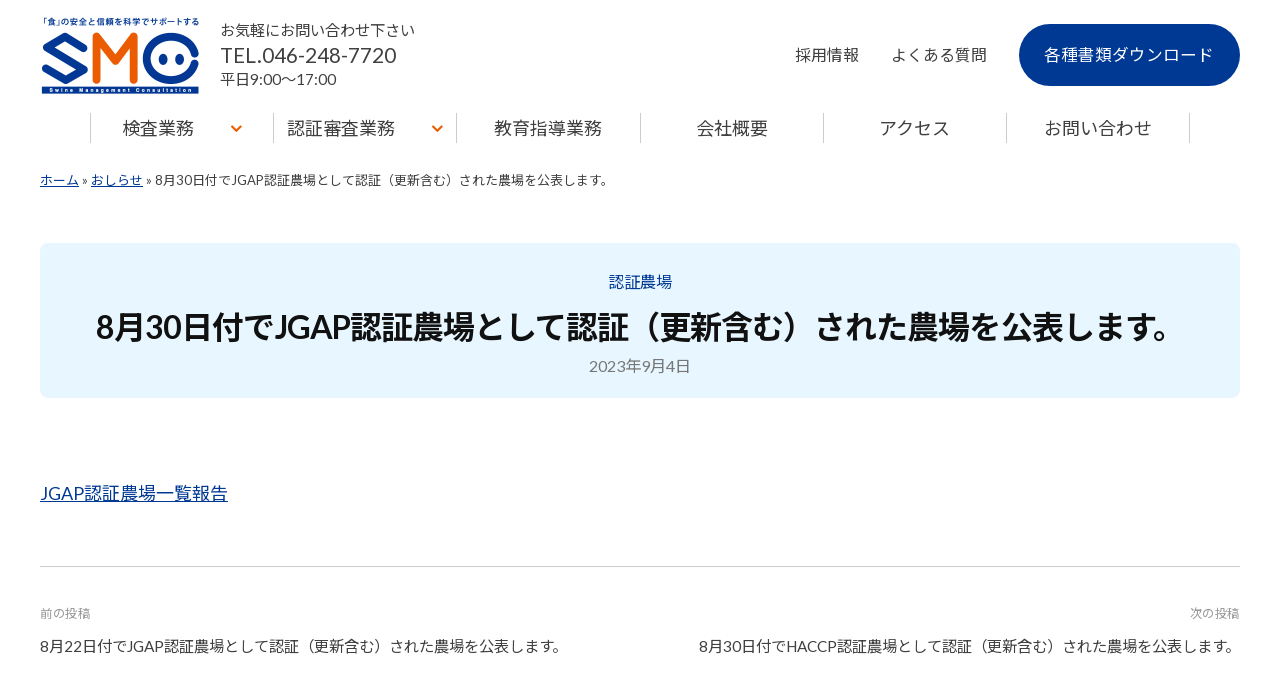

--- FILE ---
content_type: text/html; charset=UTF-8
request_url: https://www.swine-smc.co.jp/archives/1524
body_size: 10411
content:
<!DOCTYPE html>
<html lang="ja">
<head>
<meta charset="UTF-8">
<meta name="viewport" content="width=device-width, initial-scale=1">
<link href="https://fonts.googleapis.com/css?family=Lato:400,700|Noto+Sans+JP:400,700" rel="stylesheet">
<meta name='robots' content='index, follow, max-image-preview:large, max-snippet:-1, max-video-preview:-1' />
	<style>img:is([sizes="auto" i], [sizes^="auto," i]) { contain-intrinsic-size: 3000px 1500px }</style>
	
	<!-- This site is optimized with the Yoast SEO plugin v26.4 - https://yoast.com/wordpress/plugins/seo/ -->
	<title>8月30日付でJGAP認証農場として認証（更新含む）された農場を公表します。 | エス・エム・シー株式会社（S.M.C）</title>
	<link rel="canonical" href="https://www.swine-smc.co.jp/archives/1524" />
	<meta property="og:locale" content="ja_JP" />
	<meta property="og:type" content="article" />
	<meta property="og:title" content="8月30日付でJGAP認証農場として認証（更新含む）された農場を公表します。 | エス・エム・シー株式会社（S.M.C）" />
	<meta property="og:description" content="JGAP認証農場一覧報告" />
	<meta property="og:url" content="https://www.swine-smc.co.jp/archives/1524" />
	<meta property="og:site_name" content="エス・エム・シー株式会社（S.M.C）" />
	<meta property="article:published_time" content="2023-09-04T08:14:25+00:00" />
	<meta property="article:modified_time" content="2023-09-04T08:14:26+00:00" />
	<meta property="og:image" content="https://www.swine-smc.co.jp/wp-content/uploads/2022/12/ogp.png" />
	<meta property="og:image:width" content="1200" />
	<meta property="og:image:height" content="630" />
	<meta property="og:image:type" content="image/png" />
	<meta name="author" content="髙須賀寛弓" />
	<meta name="twitter:card" content="summary_large_image" />
	<meta name="twitter:label1" content="執筆者" />
	<meta name="twitter:data1" content="髙須賀寛弓" />
	<meta name="twitter:label2" content="推定読み取り時間" />
	<meta name="twitter:data2" content="1分" />
	<script type="application/ld+json" class="yoast-schema-graph">{"@context":"https://schema.org","@graph":[{"@type":"Article","@id":"https://www.swine-smc.co.jp/archives/1524#article","isPartOf":{"@id":"https://www.swine-smc.co.jp/archives/1524"},"author":{"name":"髙須賀寛弓","@id":"https://www.swine-smc.co.jp/#/schema/person/0cfb972996ba6ef8f42d0e76159a76ef"},"headline":"8月30日付でJGAP認証農場として認証（更新含む）された農場を公表します。","datePublished":"2023-09-04T08:14:25+00:00","dateModified":"2023-09-04T08:14:26+00:00","mainEntityOfPage":{"@id":"https://www.swine-smc.co.jp/archives/1524"},"wordCount":2,"publisher":{"@id":"https://www.swine-smc.co.jp/#organization"},"articleSection":["認証農場"],"inLanguage":"ja"},{"@type":"WebPage","@id":"https://www.swine-smc.co.jp/archives/1524","url":"https://www.swine-smc.co.jp/archives/1524","name":"8月30日付でJGAP認証農場として認証（更新含む）された農場を公表します。 | エス・エム・シー株式会社（S.M.C）","isPartOf":{"@id":"https://www.swine-smc.co.jp/#website"},"datePublished":"2023-09-04T08:14:25+00:00","dateModified":"2023-09-04T08:14:26+00:00","breadcrumb":{"@id":"https://www.swine-smc.co.jp/archives/1524#breadcrumb"},"inLanguage":"ja","potentialAction":[{"@type":"ReadAction","target":["https://www.swine-smc.co.jp/archives/1524"]}]},{"@type":"BreadcrumbList","@id":"https://www.swine-smc.co.jp/archives/1524#breadcrumb","itemListElement":[{"@type":"ListItem","position":1,"name":"ホーム","item":"https://www.swine-smc.co.jp/"},{"@type":"ListItem","position":2,"name":"おしらせ","item":"https://www.swine-smc.co.jp/news"},{"@type":"ListItem","position":3,"name":"8月30日付でJGAP認証農場として認証（更新含む）された農場を公表します。"}]},{"@type":"WebSite","@id":"https://www.swine-smc.co.jp/#website","url":"https://www.swine-smc.co.jp/","name":"エス・エム・シー株式会社（S.M.C）","description":"「食」の安全と信頼を科学でサポートする。","publisher":{"@id":"https://www.swine-smc.co.jp/#organization"},"potentialAction":[{"@type":"SearchAction","target":{"@type":"EntryPoint","urlTemplate":"https://www.swine-smc.co.jp/?s={search_term_string}"},"query-input":{"@type":"PropertyValueSpecification","valueRequired":true,"valueName":"search_term_string"}}],"inLanguage":"ja"},{"@type":"Organization","@id":"https://www.swine-smc.co.jp/#organization","name":"エス・エム・シー株式会社（S.M.C）","url":"https://www.swine-smc.co.jp/","logo":{"@type":"ImageObject","inLanguage":"ja","@id":"https://www.swine-smc.co.jp/#/schema/logo/image/","url":"https://www.swine-smc.co.jp/wp-content/uploads/2022/12/smc-logo.png","contentUrl":"https://www.swine-smc.co.jp/wp-content/uploads/2022/12/smc-logo.png","width":320,"height":160,"caption":"エス・エム・シー株式会社（S.M.C）"},"image":{"@id":"https://www.swine-smc.co.jp/#/schema/logo/image/"}},{"@type":"Person","@id":"https://www.swine-smc.co.jp/#/schema/person/0cfb972996ba6ef8f42d0e76159a76ef","name":"髙須賀寛弓"}]}</script>
	<!-- / Yoast SEO plugin. -->


<link rel='dns-prefetch' href='//yubinbango.github.io' />
<link rel="alternate" type="application/rss+xml" title="エス・エム・シー株式会社（S.M.C） &raquo; フィード" href="https://www.swine-smc.co.jp/feed" />
<link rel="alternate" type="application/rss+xml" title="エス・エム・シー株式会社（S.M.C） &raquo; コメントフィード" href="https://www.swine-smc.co.jp/comments/feed" />
<script type="text/javascript">
/* <![CDATA[ */
window._wpemojiSettings = {"baseUrl":"https:\/\/s.w.org\/images\/core\/emoji\/16.0.1\/72x72\/","ext":".png","svgUrl":"https:\/\/s.w.org\/images\/core\/emoji\/16.0.1\/svg\/","svgExt":".svg","source":{"concatemoji":"https:\/\/www.swine-smc.co.jp\/wp-includes\/js\/wp-emoji-release.min.js?ver=6.8.3"}};
/*! This file is auto-generated */
!function(s,n){var o,i,e;function c(e){try{var t={supportTests:e,timestamp:(new Date).valueOf()};sessionStorage.setItem(o,JSON.stringify(t))}catch(e){}}function p(e,t,n){e.clearRect(0,0,e.canvas.width,e.canvas.height),e.fillText(t,0,0);var t=new Uint32Array(e.getImageData(0,0,e.canvas.width,e.canvas.height).data),a=(e.clearRect(0,0,e.canvas.width,e.canvas.height),e.fillText(n,0,0),new Uint32Array(e.getImageData(0,0,e.canvas.width,e.canvas.height).data));return t.every(function(e,t){return e===a[t]})}function u(e,t){e.clearRect(0,0,e.canvas.width,e.canvas.height),e.fillText(t,0,0);for(var n=e.getImageData(16,16,1,1),a=0;a<n.data.length;a++)if(0!==n.data[a])return!1;return!0}function f(e,t,n,a){switch(t){case"flag":return n(e,"\ud83c\udff3\ufe0f\u200d\u26a7\ufe0f","\ud83c\udff3\ufe0f\u200b\u26a7\ufe0f")?!1:!n(e,"\ud83c\udde8\ud83c\uddf6","\ud83c\udde8\u200b\ud83c\uddf6")&&!n(e,"\ud83c\udff4\udb40\udc67\udb40\udc62\udb40\udc65\udb40\udc6e\udb40\udc67\udb40\udc7f","\ud83c\udff4\u200b\udb40\udc67\u200b\udb40\udc62\u200b\udb40\udc65\u200b\udb40\udc6e\u200b\udb40\udc67\u200b\udb40\udc7f");case"emoji":return!a(e,"\ud83e\udedf")}return!1}function g(e,t,n,a){var r="undefined"!=typeof WorkerGlobalScope&&self instanceof WorkerGlobalScope?new OffscreenCanvas(300,150):s.createElement("canvas"),o=r.getContext("2d",{willReadFrequently:!0}),i=(o.textBaseline="top",o.font="600 32px Arial",{});return e.forEach(function(e){i[e]=t(o,e,n,a)}),i}function t(e){var t=s.createElement("script");t.src=e,t.defer=!0,s.head.appendChild(t)}"undefined"!=typeof Promise&&(o="wpEmojiSettingsSupports",i=["flag","emoji"],n.supports={everything:!0,everythingExceptFlag:!0},e=new Promise(function(e){s.addEventListener("DOMContentLoaded",e,{once:!0})}),new Promise(function(t){var n=function(){try{var e=JSON.parse(sessionStorage.getItem(o));if("object"==typeof e&&"number"==typeof e.timestamp&&(new Date).valueOf()<e.timestamp+604800&&"object"==typeof e.supportTests)return e.supportTests}catch(e){}return null}();if(!n){if("undefined"!=typeof Worker&&"undefined"!=typeof OffscreenCanvas&&"undefined"!=typeof URL&&URL.createObjectURL&&"undefined"!=typeof Blob)try{var e="postMessage("+g.toString()+"("+[JSON.stringify(i),f.toString(),p.toString(),u.toString()].join(",")+"));",a=new Blob([e],{type:"text/javascript"}),r=new Worker(URL.createObjectURL(a),{name:"wpTestEmojiSupports"});return void(r.onmessage=function(e){c(n=e.data),r.terminate(),t(n)})}catch(e){}c(n=g(i,f,p,u))}t(n)}).then(function(e){for(var t in e)n.supports[t]=e[t],n.supports.everything=n.supports.everything&&n.supports[t],"flag"!==t&&(n.supports.everythingExceptFlag=n.supports.everythingExceptFlag&&n.supports[t]);n.supports.everythingExceptFlag=n.supports.everythingExceptFlag&&!n.supports.flag,n.DOMReady=!1,n.readyCallback=function(){n.DOMReady=!0}}).then(function(){return e}).then(function(){var e;n.supports.everything||(n.readyCallback(),(e=n.source||{}).concatemoji?t(e.concatemoji):e.wpemoji&&e.twemoji&&(t(e.twemoji),t(e.wpemoji)))}))}((window,document),window._wpemojiSettings);
/* ]]> */
</script>
<style id='wp-emoji-styles-inline-css' type='text/css'>

	img.wp-smiley, img.emoji {
		display: inline !important;
		border: none !important;
		box-shadow: none !important;
		height: 1em !important;
		width: 1em !important;
		margin: 0 0.07em !important;
		vertical-align: -0.1em !important;
		background: none !important;
		padding: 0 !important;
	}
</style>
<link rel='stylesheet' id='wp-block-library-css' href='https://www.swine-smc.co.jp/wp-includes/css/dist/block-library/style.min.css?ver=6.8.3' type='text/css' media='all' />
<style id='classic-theme-styles-inline-css' type='text/css'>
/*! This file is auto-generated */
.wp-block-button__link{color:#fff;background-color:#32373c;border-radius:9999px;box-shadow:none;text-decoration:none;padding:calc(.667em + 2px) calc(1.333em + 2px);font-size:1.125em}.wp-block-file__button{background:#32373c;color:#fff;text-decoration:none}
</style>
<style id='global-styles-inline-css' type='text/css'>
:root{--wp--preset--aspect-ratio--square: 1;--wp--preset--aspect-ratio--4-3: 4/3;--wp--preset--aspect-ratio--3-4: 3/4;--wp--preset--aspect-ratio--3-2: 3/2;--wp--preset--aspect-ratio--2-3: 2/3;--wp--preset--aspect-ratio--16-9: 16/9;--wp--preset--aspect-ratio--9-16: 9/16;--wp--preset--color--black: #000000;--wp--preset--color--cyan-bluish-gray: #abb8c3;--wp--preset--color--white: #ffffff;--wp--preset--color--pale-pink: #f78da7;--wp--preset--color--vivid-red: #cf2e2e;--wp--preset--color--luminous-vivid-orange: #ff6900;--wp--preset--color--luminous-vivid-amber: #fcb900;--wp--preset--color--light-green-cyan: #7bdcb5;--wp--preset--color--vivid-green-cyan: #00d084;--wp--preset--color--pale-cyan-blue: #8ed1fc;--wp--preset--color--vivid-cyan-blue: #0693e3;--wp--preset--color--vivid-purple: #9b51e0;--wp--preset--gradient--vivid-cyan-blue-to-vivid-purple: linear-gradient(135deg,rgba(6,147,227,1) 0%,rgb(155,81,224) 100%);--wp--preset--gradient--light-green-cyan-to-vivid-green-cyan: linear-gradient(135deg,rgb(122,220,180) 0%,rgb(0,208,130) 100%);--wp--preset--gradient--luminous-vivid-amber-to-luminous-vivid-orange: linear-gradient(135deg,rgba(252,185,0,1) 0%,rgba(255,105,0,1) 100%);--wp--preset--gradient--luminous-vivid-orange-to-vivid-red: linear-gradient(135deg,rgba(255,105,0,1) 0%,rgb(207,46,46) 100%);--wp--preset--gradient--very-light-gray-to-cyan-bluish-gray: linear-gradient(135deg,rgb(238,238,238) 0%,rgb(169,184,195) 100%);--wp--preset--gradient--cool-to-warm-spectrum: linear-gradient(135deg,rgb(74,234,220) 0%,rgb(151,120,209) 20%,rgb(207,42,186) 40%,rgb(238,44,130) 60%,rgb(251,105,98) 80%,rgb(254,248,76) 100%);--wp--preset--gradient--blush-light-purple: linear-gradient(135deg,rgb(255,206,236) 0%,rgb(152,150,240) 100%);--wp--preset--gradient--blush-bordeaux: linear-gradient(135deg,rgb(254,205,165) 0%,rgb(254,45,45) 50%,rgb(107,0,62) 100%);--wp--preset--gradient--luminous-dusk: linear-gradient(135deg,rgb(255,203,112) 0%,rgb(199,81,192) 50%,rgb(65,88,208) 100%);--wp--preset--gradient--pale-ocean: linear-gradient(135deg,rgb(255,245,203) 0%,rgb(182,227,212) 50%,rgb(51,167,181) 100%);--wp--preset--gradient--electric-grass: linear-gradient(135deg,rgb(202,248,128) 0%,rgb(113,206,126) 100%);--wp--preset--gradient--midnight: linear-gradient(135deg,rgb(2,3,129) 0%,rgb(40,116,252) 100%);--wp--preset--font-size--small: 13px;--wp--preset--font-size--medium: 20px;--wp--preset--font-size--large: 36px;--wp--preset--font-size--x-large: 42px;--wp--preset--spacing--20: 0.44rem;--wp--preset--spacing--30: 0.67rem;--wp--preset--spacing--40: 1rem;--wp--preset--spacing--50: 1.5rem;--wp--preset--spacing--60: 2.25rem;--wp--preset--spacing--70: 3.38rem;--wp--preset--spacing--80: 5.06rem;--wp--preset--shadow--natural: 6px 6px 9px rgba(0, 0, 0, 0.2);--wp--preset--shadow--deep: 12px 12px 50px rgba(0, 0, 0, 0.4);--wp--preset--shadow--sharp: 6px 6px 0px rgba(0, 0, 0, 0.2);--wp--preset--shadow--outlined: 6px 6px 0px -3px rgba(255, 255, 255, 1), 6px 6px rgba(0, 0, 0, 1);--wp--preset--shadow--crisp: 6px 6px 0px rgba(0, 0, 0, 1);}:where(.is-layout-flex){gap: 0.5em;}:where(.is-layout-grid){gap: 0.5em;}body .is-layout-flex{display: flex;}.is-layout-flex{flex-wrap: wrap;align-items: center;}.is-layout-flex > :is(*, div){margin: 0;}body .is-layout-grid{display: grid;}.is-layout-grid > :is(*, div){margin: 0;}:where(.wp-block-columns.is-layout-flex){gap: 2em;}:where(.wp-block-columns.is-layout-grid){gap: 2em;}:where(.wp-block-post-template.is-layout-flex){gap: 1.25em;}:where(.wp-block-post-template.is-layout-grid){gap: 1.25em;}.has-black-color{color: var(--wp--preset--color--black) !important;}.has-cyan-bluish-gray-color{color: var(--wp--preset--color--cyan-bluish-gray) !important;}.has-white-color{color: var(--wp--preset--color--white) !important;}.has-pale-pink-color{color: var(--wp--preset--color--pale-pink) !important;}.has-vivid-red-color{color: var(--wp--preset--color--vivid-red) !important;}.has-luminous-vivid-orange-color{color: var(--wp--preset--color--luminous-vivid-orange) !important;}.has-luminous-vivid-amber-color{color: var(--wp--preset--color--luminous-vivid-amber) !important;}.has-light-green-cyan-color{color: var(--wp--preset--color--light-green-cyan) !important;}.has-vivid-green-cyan-color{color: var(--wp--preset--color--vivid-green-cyan) !important;}.has-pale-cyan-blue-color{color: var(--wp--preset--color--pale-cyan-blue) !important;}.has-vivid-cyan-blue-color{color: var(--wp--preset--color--vivid-cyan-blue) !important;}.has-vivid-purple-color{color: var(--wp--preset--color--vivid-purple) !important;}.has-black-background-color{background-color: var(--wp--preset--color--black) !important;}.has-cyan-bluish-gray-background-color{background-color: var(--wp--preset--color--cyan-bluish-gray) !important;}.has-white-background-color{background-color: var(--wp--preset--color--white) !important;}.has-pale-pink-background-color{background-color: var(--wp--preset--color--pale-pink) !important;}.has-vivid-red-background-color{background-color: var(--wp--preset--color--vivid-red) !important;}.has-luminous-vivid-orange-background-color{background-color: var(--wp--preset--color--luminous-vivid-orange) !important;}.has-luminous-vivid-amber-background-color{background-color: var(--wp--preset--color--luminous-vivid-amber) !important;}.has-light-green-cyan-background-color{background-color: var(--wp--preset--color--light-green-cyan) !important;}.has-vivid-green-cyan-background-color{background-color: var(--wp--preset--color--vivid-green-cyan) !important;}.has-pale-cyan-blue-background-color{background-color: var(--wp--preset--color--pale-cyan-blue) !important;}.has-vivid-cyan-blue-background-color{background-color: var(--wp--preset--color--vivid-cyan-blue) !important;}.has-vivid-purple-background-color{background-color: var(--wp--preset--color--vivid-purple) !important;}.has-black-border-color{border-color: var(--wp--preset--color--black) !important;}.has-cyan-bluish-gray-border-color{border-color: var(--wp--preset--color--cyan-bluish-gray) !important;}.has-white-border-color{border-color: var(--wp--preset--color--white) !important;}.has-pale-pink-border-color{border-color: var(--wp--preset--color--pale-pink) !important;}.has-vivid-red-border-color{border-color: var(--wp--preset--color--vivid-red) !important;}.has-luminous-vivid-orange-border-color{border-color: var(--wp--preset--color--luminous-vivid-orange) !important;}.has-luminous-vivid-amber-border-color{border-color: var(--wp--preset--color--luminous-vivid-amber) !important;}.has-light-green-cyan-border-color{border-color: var(--wp--preset--color--light-green-cyan) !important;}.has-vivid-green-cyan-border-color{border-color: var(--wp--preset--color--vivid-green-cyan) !important;}.has-pale-cyan-blue-border-color{border-color: var(--wp--preset--color--pale-cyan-blue) !important;}.has-vivid-cyan-blue-border-color{border-color: var(--wp--preset--color--vivid-cyan-blue) !important;}.has-vivid-purple-border-color{border-color: var(--wp--preset--color--vivid-purple) !important;}.has-vivid-cyan-blue-to-vivid-purple-gradient-background{background: var(--wp--preset--gradient--vivid-cyan-blue-to-vivid-purple) !important;}.has-light-green-cyan-to-vivid-green-cyan-gradient-background{background: var(--wp--preset--gradient--light-green-cyan-to-vivid-green-cyan) !important;}.has-luminous-vivid-amber-to-luminous-vivid-orange-gradient-background{background: var(--wp--preset--gradient--luminous-vivid-amber-to-luminous-vivid-orange) !important;}.has-luminous-vivid-orange-to-vivid-red-gradient-background{background: var(--wp--preset--gradient--luminous-vivid-orange-to-vivid-red) !important;}.has-very-light-gray-to-cyan-bluish-gray-gradient-background{background: var(--wp--preset--gradient--very-light-gray-to-cyan-bluish-gray) !important;}.has-cool-to-warm-spectrum-gradient-background{background: var(--wp--preset--gradient--cool-to-warm-spectrum) !important;}.has-blush-light-purple-gradient-background{background: var(--wp--preset--gradient--blush-light-purple) !important;}.has-blush-bordeaux-gradient-background{background: var(--wp--preset--gradient--blush-bordeaux) !important;}.has-luminous-dusk-gradient-background{background: var(--wp--preset--gradient--luminous-dusk) !important;}.has-pale-ocean-gradient-background{background: var(--wp--preset--gradient--pale-ocean) !important;}.has-electric-grass-gradient-background{background: var(--wp--preset--gradient--electric-grass) !important;}.has-midnight-gradient-background{background: var(--wp--preset--gradient--midnight) !important;}.has-small-font-size{font-size: var(--wp--preset--font-size--small) !important;}.has-medium-font-size{font-size: var(--wp--preset--font-size--medium) !important;}.has-large-font-size{font-size: var(--wp--preset--font-size--large) !important;}.has-x-large-font-size{font-size: var(--wp--preset--font-size--x-large) !important;}
:where(.wp-block-post-template.is-layout-flex){gap: 1.25em;}:where(.wp-block-post-template.is-layout-grid){gap: 1.25em;}
:where(.wp-block-columns.is-layout-flex){gap: 2em;}:where(.wp-block-columns.is-layout-grid){gap: 2em;}
:root :where(.wp-block-pullquote){font-size: 1.5em;line-height: 1.6;}
</style>
<link rel='stylesheet' id='fontawesome-css' href='https://www.swine-smc.co.jp/wp-content/themes/SMC/inc/font-awesome/css/font-awesome.css?ver=4.7.0' type='text/css' media='all' />
<link rel='stylesheet' id='normalize-css' href='https://www.swine-smc.co.jp/wp-content/themes/SMC/css/normalize.css?ver=8.0.0' type='text/css' media='all' />
<link rel='stylesheet' id='businesspress-style-css' href='https://www.swine-smc.co.jp/wp-content/themes/SMC/style.css?ver=1.0.0' type='text/css' media='all' />
<style id='businesspress-style-inline-css' type='text/css'>

	a,
	.subheader {
		color: #003993;
	}
	a:hover {
		color: #003993;
	}
	a.home-header-button-main {
		background-color: #003993;
	}
	a.home-header-button-main:hover {
		background-color: #003993;
	}
	code, kbd, tt, var,
	th,
	pre,
	.top-bar,
	.author-profile,
	.pagination .current,
	.page-links .page-numbers,
	.tagcloud a,
	.widget_calendar tbody td a,
	.container-wrapper,
	.site-bottom {
		background-color: #ffffff;
	}

	.jumbotron {
		background-image: url("");
	}
	.home-header-content {
		text-align: center;
	}

	@media screen and (min-width: 980px) {
		.footer-widget-1 {
			width: 24.99%;
		}
		.footer-widget-2 {
			width: 24.99%;
		}
		.footer-widget-3 {
			width: 24.99%;
		}
		.footer-widget-4 {
			width: 24.99%;
		}
		.footer-widget-5 {
			width: 0%;
		}
		.footer-widget-6 {
			width: 0%;
		}
	}
	
</style>
<link rel='stylesheet' id='tablepress-default-css' href='https://www.swine-smc.co.jp/wp-content/tablepress-combined.min.css?ver=251' type='text/css' media='all' />
<script type="text/javascript" src="https://www.swine-smc.co.jp/wp-includes/js/jquery/jquery.min.js?ver=3.7.1" id="jquery-core-js"></script>
<script type="text/javascript" src="https://www.swine-smc.co.jp/wp-includes/js/jquery/jquery-migrate.min.js?ver=3.4.1" id="jquery-migrate-js"></script>
<link rel="https://api.w.org/" href="https://www.swine-smc.co.jp/wp-json/" /><link rel="alternate" title="JSON" type="application/json" href="https://www.swine-smc.co.jp/wp-json/wp/v2/posts/1524" /><link rel="EditURI" type="application/rsd+xml" title="RSD" href="https://www.swine-smc.co.jp/xmlrpc.php?rsd" />
<meta name="generator" content="WordPress 6.8.3" />
<link rel='shortlink' href='https://www.swine-smc.co.jp/?p=1524' />
<link rel="alternate" title="oEmbed (JSON)" type="application/json+oembed" href="https://www.swine-smc.co.jp/wp-json/oembed/1.0/embed?url=https%3A%2F%2Fwww.swine-smc.co.jp%2Farchives%2F1524" />
<link rel="alternate" title="oEmbed (XML)" type="text/xml+oembed" href="https://www.swine-smc.co.jp/wp-json/oembed/1.0/embed?url=https%3A%2F%2Fwww.swine-smc.co.jp%2Farchives%2F1524&#038;format=xml" />
<link rel="icon" href="https://www.swine-smc.co.jp/wp-content/uploads/2022/12/cropped-favicon-32x32.png" sizes="32x32" />
<link rel="icon" href="https://www.swine-smc.co.jp/wp-content/uploads/2022/12/cropped-favicon-192x192.png" sizes="192x192" />
<link rel="apple-touch-icon" href="https://www.swine-smc.co.jp/wp-content/uploads/2022/12/cropped-favicon-180x180.png" />
<meta name="msapplication-TileImage" content="https://www.swine-smc.co.jp/wp-content/uploads/2022/12/cropped-favicon-270x270.png" />
</head>

<body class="wp-singular post-template-default single single-post postid-1524 single-format-standard wp-custom-logo wp-theme-SMC hide-blogname hide-blogdescription hide-author hide-comments-number no-sidebar">
<div id="page" class="site">
	<a class="skip-link screen-reader-text" href="#content">コンテンツへスキップ</a>
	<header id="masthead" class="site-header">
		<div class="main-header main-header-original">
			<div class="main-header-content">
				<div class="top-bar-content">
					<div class="site-branding">
						<div class="site-logo">
							<a href="https://www.swine-smc.co.jp/" rel="home">
								<img alt="エス・エム・シー株式会社（S.M.C）" src="https://www.swine-smc.co.jp//wp-content/uploads/2022/07/smc_logo.png" width="160">
							</a>
							<div class="siteinfo">
								<p>お気軽にお問い合わせ下さい<span>TEL.<a href="tel:046-248-7720">046-248-7720</a></span>平日9:00〜17:00</p>
							</div>
						</div>
						<nav class="top-bar-nav"><ul id="header-top-bar" class="top-bar-navmenu"><li id="menu-item-92" class="menu-item menu-item-type-post_type menu-item-object-page menu-item-92"><a href="https://www.swine-smc.co.jp/recruit">採用情報</a></li>
<li id="menu-item-88" class="menu-item menu-item-type-post_type menu-item-object-page menu-item-88"><a href="https://www.swine-smc.co.jp/faq">よくある質問</a></li>
<li id="menu-item-87" class="dl-btn menu-item menu-item-type-post_type menu-item-object-page menu-item-87"><a href="https://www.swine-smc.co.jp/downloads">各種書類ダウンロード</a></li>
</ul></nav>					</div><!-- .site-branding -->
				</div><!--top-bar-content-->
					<nav class="main-navigation">
		<div class="menu-header-nav-container"><ul id="menu-header-nav" class="menu"><li id="menu-item-70" class="menu-item menu-item-type-post_type menu-item-object-page menu-item-has-children menu-item-70"><a href="https://www.swine-smc.co.jp/inspection">検査業務</a>
<ul class="sub-menu">
	<li id="menu-item-72" class="menu-item menu-item-type-post_type menu-item-object-page menu-item-72"><a href="https://www.swine-smc.co.jp/inspection/inspection-item">検査項目</a></li>
	<li id="menu-item-71" class="menu-item menu-item-type-post_type menu-item-object-page menu-item-71"><a href="https://www.swine-smc.co.jp/inspection/inspection-request">検査依頼</a></li>
</ul>
</li>
<li id="menu-item-73" class="menu-item menu-item-type-post_type menu-item-object-page menu-item-has-children menu-item-73"><a href="https://www.swine-smc.co.jp/authentication">認証審査業務</a>
<ul class="sub-menu">
	<li id="menu-item-77" class="menu-item menu-item-type-post_type menu-item-object-page menu-item-77"><a href="https://www.swine-smc.co.jp/authentication/farm-haccp-certification">農場HACCP認証審査のお申込み</a></li>
	<li id="menu-item-76" class="menu-item menu-item-type-post_type menu-item-object-page menu-item-76"><a href="https://www.swine-smc.co.jp/authentication/haccp-certification-estimate">農場HACCP認証審査のお見積り</a></li>
	<li id="menu-item-75" class="menu-item menu-item-type-post_type menu-item-object-page menu-item-75"><a href="https://www.swine-smc.co.jp/authentication/jgap-certification">JGAP認証審査のお申込み</a></li>
	<li id="menu-item-74" class="menu-item menu-item-type-post_type menu-item-object-page menu-item-74"><a href="https://www.swine-smc.co.jp/authentication/jgap-certification-examination-estimate">JGAP認証審査のお見積り</a></li>
</ul>
</li>
<li id="menu-item-69" class="menu-item menu-item-type-post_type menu-item-object-page menu-item-69"><a href="https://www.swine-smc.co.jp/education">教育指導業務</a></li>
<li id="menu-item-67" class="menu-item menu-item-type-post_type menu-item-object-page menu-item-67"><a href="https://www.swine-smc.co.jp/company">会社概要</a></li>
<li id="menu-item-63" class="menu-item menu-item-type-post_type menu-item-object-page menu-item-63"><a href="https://www.swine-smc.co.jp/access">アクセス</a></li>
<li id="menu-item-64" class="menu-item menu-item-type-post_type menu-item-object-page menu-item-64"><a href="https://www.swine-smc.co.jp/contact">お問い合わせ</a></li>
</ul></div>	</nav><!-- .main-navigation -->
					<button class="drawer-hamburger">
					<span class="screen-reader-text">メニュー</span>
					<span class="drawer-hamburger-icon"></span>
				</button>
			</div><!-- .main-header-content -->
			<div class="drawer-overlay"></div>
			<div class="drawer-navigation">
				<div class="drawer-navigation-content">
					<nav class="main-navigation"><ul id="menu-header-nav" class="menu"><li id="menu-item-143" class="menu-item menu-item-type-post_type menu-item-object-page menu-item-home menu-item-143"><a href="https://www.swine-smc.co.jp/">HOME</a></li>
<li id="menu-item-155" class="menu-item menu-item-type-post_type menu-item-object-page menu-item-has-children menu-item-155"><a href="https://www.swine-smc.co.jp/inspection">検査業務</a>
<ul class="sub-menu">
	<li id="menu-item-157" class="menu-item menu-item-type-post_type menu-item-object-page menu-item-157"><a href="https://www.swine-smc.co.jp/inspection/inspection-item">検査項目</a></li>
	<li id="menu-item-156" class="menu-item menu-item-type-post_type menu-item-object-page menu-item-156"><a href="https://www.swine-smc.co.jp/inspection/inspection-request">検査依頼</a></li>
</ul>
</li>
<li id="menu-item-158" class="menu-item menu-item-type-post_type menu-item-object-page menu-item-has-children menu-item-158"><a href="https://www.swine-smc.co.jp/authentication">認証審査業務</a>
<ul class="sub-menu">
	<li id="menu-item-162" class="menu-item menu-item-type-post_type menu-item-object-page menu-item-162"><a href="https://www.swine-smc.co.jp/authentication/farm-haccp-certification">農場HACCP認証審査のお申込み</a></li>
	<li id="menu-item-161" class="menu-item menu-item-type-post_type menu-item-object-page menu-item-161"><a href="https://www.swine-smc.co.jp/authentication/haccp-certification-estimate">農場HACCP認証審査のお見積り</a></li>
	<li id="menu-item-160" class="menu-item menu-item-type-post_type menu-item-object-page menu-item-160"><a href="https://www.swine-smc.co.jp/authentication/jgap-certification">JGAP認証審査のお申込み</a></li>
	<li id="menu-item-159" class="menu-item menu-item-type-post_type menu-item-object-page menu-item-159"><a href="https://www.swine-smc.co.jp/authentication/jgap-certification-examination-estimate">JGAP認証審査のお見積り</a></li>
</ul>
</li>
<li id="menu-item-154" class="menu-item menu-item-type-post_type menu-item-object-page menu-item-has-children menu-item-154"><a href="https://www.swine-smc.co.jp/education">教育指導業務</a>
<ul class="sub-menu">
	<li id="menu-item-163" class="menu-item menu-item-type-taxonomy menu-item-object-category menu-item-163"><a href="https://www.swine-smc.co.jp/archives/category/seminar">研修案内</a></li>
</ul>
</li>
<li id="menu-item-151" class="menu-item menu-item-type-post_type menu-item-object-page menu-item-151"><a href="https://www.swine-smc.co.jp/company">会社概要</a></li>
<li id="menu-item-147" class="menu-item menu-item-type-post_type menu-item-object-page menu-item-147"><a href="https://www.swine-smc.co.jp/access">アクセス</a></li>
<li id="menu-item-153" class="menu-item menu-item-type-post_type menu-item-object-page menu-item-153"><a href="https://www.swine-smc.co.jp/recruit">採用情報</a></li>
<li id="menu-item-144" class="menu-item menu-item-type-post_type menu-item-object-page current_page_parent menu-item-144"><a href="https://www.swine-smc.co.jp/news">おしらせ</a></li>
<li id="menu-item-150" class="menu-item menu-item-type-post_type menu-item-object-page menu-item-150"><a href="https://www.swine-smc.co.jp/faq">よくある質問</a></li>
<li id="menu-item-148" class="menu-item menu-item-type-post_type menu-item-object-page menu-item-148"><a href="https://www.swine-smc.co.jp/contact">お問い合わせ</a></li>
<li id="menu-item-152" class="menu-item menu-item-type-post_type menu-item-object-page menu-item-152"><a href="https://www.swine-smc.co.jp/downloads">各種書類ダウンロード</a></li>
<li id="menu-item-145" class="menu-item menu-item-type-post_type menu-item-object-page menu-item-145"><a href="https://www.swine-smc.co.jp/haccp-certified-farm-list">HACCP認証農場一覧</a></li>
<li id="menu-item-146" class="menu-item menu-item-type-post_type menu-item-object-page menu-item-146"><a href="https://www.swine-smc.co.jp/jgap-certified-farm-list">JGAP認証農場一覧</a></li>
<li id="menu-item-149" class="menu-item menu-item-type-post_type menu-item-object-page menu-item-149"><a href="https://www.swine-smc.co.jp/sitemap">サイトマップ</a></li>
</ul></nav>				</div><!-- .drawer-navigation-content -->
			</div><!-- .drawer-navigation -->
		</div><!-- .main-header -->
			<!--固定ページヘッダーここまで-->
		
	</header><!-- #masthead -->
	<!--ぱんくず-->
			<p id="breadcrumbs"><span><span><a href="https://www.swine-smc.co.jp/">ホーム</a></span> » <span><a href="https://www.swine-smc.co.jp/news">おしらせ</a></span> » <span class="breadcrumb_last" aria-current="page">8月30日付でJGAP認証農場として認証（更新含む）された農場を公表します。</span></span></p>		<div id="content" class="site-content page">
	
<div id="primary" class="content-area">
	<main id="main" class="site-main">

	
		
<article id="post-1524" class="post-1524 post type-post status-publish format-standard hentry category-authentication-info">
	<header class="entry-header">
		<div class="cat-links"><a href="https://www.swine-smc.co.jp/archives/category/authentication-info" rel="category tag">認証農場</a></div><!-- .cat-links -->		<h1 class="entry-title">8月30日付でJGAP認証農場として認証（更新含む）された農場を公表します。</h1>
			<div class="entry-meta">
		<span class="posted-on">
		<a href="https://www.swine-smc.co.jp/archives/1524" rel="bookmark"><time class="entry-date published updated" datetime="2023-09-04T17:14:25+09:00">2023年9月4日</time></a>		</span>
		<span class="byline">by			<span class="author vcard">
				<a class="url fn n" href="https://www.swine-smc.co.jp/archives/author/smc-takasuka" title="髙須賀寛弓 の投稿をすべて表示">髙須賀寛弓</a>
			</span>
		</span>
			</div><!-- .entry-meta -->
		</header><!-- .entry-header -->

	<div class="entry-content">
		<div class="post-thumbnail"></div>
				
<p><a href="https://www.swine-smc.co.jp/jgap-certified-farm-list">JGAP認証農場一覧報告</a></p>



<p></p>
			</div><!-- .entry-content -->

	
	
</article><!-- #post-## -->

		<nav class="navigation post-navigation">
		<h2 class="screen-reader-text">投稿ナビゲーション</h2>
		<div class="nav-links">
			<div class="nav-previous"><div class="post-nav-title">前の投稿</div><a href="https://www.swine-smc.co.jp/archives/1520" rel="prev">8月22日付でJGAP認証農場として認証（更新含む）された農場を公表します。</a></div><div class="nav-next"><div class="post-nav-title">次の投稿</div><a href="https://www.swine-smc.co.jp/archives/1526" rel="next">8月30日付でHACCP認証農場として認証（更新含む）された農場を公表します。</a></div>		</div><!-- .nav-links -->
	</nav><!-- .post-navigation -->
	

		
	
	</main><!-- #main -->
</div><!-- #primary -->


	</div><!-- #content -->

	<footer id="colophon" class="site-footer">

		
<div id="supplementary" class="footer-widget-area" role="complementary">
	<div class="footer-widget-content">
		<div class="footer-widget-wrapper">
						<div class="footer-widget-1 footer-widget widget-area">
				<aside id="nav_menu-3" class="widget widget_nav_menu"><div class="menu-footer-menu1-container"><ul id="menu-footer-menu1" class="menu"><li id="menu-item-124" class="menu-item menu-item-type-post_type menu-item-object-page menu-item-home menu-item-124"><a href="https://www.swine-smc.co.jp/">HOME</a></li>
<li id="menu-item-127" class="menu-item menu-item-type-post_type menu-item-object-page menu-item-127"><a href="https://www.swine-smc.co.jp/company">会社概要</a></li>
<li id="menu-item-126" class="menu-item menu-item-type-post_type menu-item-object-page menu-item-126"><a href="https://www.swine-smc.co.jp/access">アクセス</a></li>
<li id="menu-item-128" class="menu-item menu-item-type-post_type menu-item-object-page menu-item-128"><a href="https://www.swine-smc.co.jp/recruit">採用情報</a></li>
<li id="menu-item-125" class="menu-item menu-item-type-post_type menu-item-object-page current_page_parent menu-item-125"><a href="https://www.swine-smc.co.jp/news">おしらせ</a></li>
</ul></div></aside>			</div><!-- .footer-widget-1 -->
									<div class="footer-widget-2 footer-widget widget-area">
				<aside id="nav_menu-4" class="widget widget_nav_menu"><div class="menu-footer-menu2-container"><ul id="menu-footer-menu2" class="menu"><li id="menu-item-129" class="menu-item menu-item-type-post_type menu-item-object-page menu-item-has-children menu-item-129"><a href="https://www.swine-smc.co.jp/inspection">検査業務</a>
<ul class="sub-menu">
	<li id="menu-item-131" class="menu-item menu-item-type-post_type menu-item-object-page menu-item-131"><a href="https://www.swine-smc.co.jp/inspection/inspection-item">検査項目</a></li>
	<li id="menu-item-130" class="menu-item menu-item-type-post_type menu-item-object-page menu-item-130"><a href="https://www.swine-smc.co.jp/inspection/inspection-request">検査依頼</a></li>
</ul>
</li>
</ul></div></aside>			</div><!-- .footer-widget-2 -->
									<div class="footer-widget-3 footer-widget widget-area">
				<aside id="nav_menu-8" class="widget widget_nav_menu"><div class="menu-footer-menu3-container"><ul id="menu-footer-menu3" class="menu"><li id="menu-item-134" class="menu-item menu-item-type-post_type menu-item-object-page menu-item-has-children menu-item-134"><a href="https://www.swine-smc.co.jp/authentication">認証審査業務</a>
<ul class="sub-menu">
	<li id="menu-item-138" class="menu-item menu-item-type-post_type menu-item-object-page menu-item-138"><a href="https://www.swine-smc.co.jp/authentication/farm-haccp-certification">農場HACCP認証審査のお申込み</a></li>
	<li id="menu-item-137" class="menu-item menu-item-type-post_type menu-item-object-page menu-item-137"><a href="https://www.swine-smc.co.jp/authentication/haccp-certification-estimate">農場HACCP認証審査のお見積り</a></li>
	<li id="menu-item-136" class="menu-item menu-item-type-post_type menu-item-object-page menu-item-136"><a href="https://www.swine-smc.co.jp/authentication/jgap-certification">JGAP認証審査のお申込み</a></li>
	<li id="menu-item-135" class="menu-item menu-item-type-post_type menu-item-object-page menu-item-135"><a href="https://www.swine-smc.co.jp/authentication/jgap-certification-examination-estimate">JGAP認証審査のお見積り</a></li>
</ul>
</li>
<li id="menu-item-133" class="menu-item menu-item-type-post_type menu-item-object-page menu-item-133"><a href="https://www.swine-smc.co.jp/haccp-certified-farm-list">HACCP認証農場一覧</a></li>
<li id="menu-item-132" class="menu-item menu-item-type-post_type menu-item-object-page menu-item-132"><a href="https://www.swine-smc.co.jp/jgap-certified-farm-list">JGAP認証農場一覧</a></li>
</ul></div></aside>			</div><!-- .footer-widget-3 -->
									<div class="footer-widget-4 footer-widget widget-area">
				<aside id="nav_menu-6" class="widget widget_nav_menu"><div class="menu-footer-menu4-container"><ul id="menu-footer-menu4" class="menu"><li id="menu-item-139" class="menu-item menu-item-type-post_type menu-item-object-page menu-item-139"><a href="https://www.swine-smc.co.jp/education">教育指導業務</a></li>
<li id="menu-item-140" class="menu-item menu-item-type-taxonomy menu-item-object-category menu-item-140"><a href="https://www.swine-smc.co.jp/archives/category/seminar">研修案内</a></li>
</ul></div></aside>			</div><!-- .footer-widget-4 -->
											</div><!-- .footer-widget-wrapper -->
		<section>
			<ul class="footer-btn_area">
				<li><a class="footer-btn" href="https://www.swine-smc.co.jp/contact/">お問い合わせ</a></li>
				<li><a class="footer-btn" href="https://www.swine-smc.co.jp/faq/">よくある質問</a></li>
				<li><a class="footer-btn" href="https://www.swine-smc.co.jp/downloads/">各種書類ダウンロード</a></li>
			</ul>
		</section>
	</div><!-- .footer-widget-content -->
</div><!-- #supplementary -->

				<div class="site-bottom">
			<div class="site-bottom-content">

								<div class="brand-footer">
					<h1>エス・エム・シー株式会社</h1>
					<address class="address">〒243-0215&nbsp;神奈川県厚木市上古沢1816番地<br>
						TEL：<a href="tel:046-248-7720">046-248-7720</a>&nbsp;&nbsp;FAX：046-248-7721
					</address>
				</div>
					<div class="site-info">
				<div class="site-copyright">
			&copy; 2026 <a href="https://www.swine-smc.co.jp/" rel="home">エス・エム・シー株式会社（S.M.C）</a>		</div><!-- .site-copyright -->
					</div><!-- .site-info -->
	
			</div><!-- .site-bottom-content -->
		</div><!-- .site-bottom -->
		
	</footer><!-- #colophon -->
</div><!-- #page -->

<div class="back-to-top"></div>

<script type="speculationrules">
{"prefetch":[{"source":"document","where":{"and":[{"href_matches":"\/*"},{"not":{"href_matches":["\/wp-*.php","\/wp-admin\/*","\/wp-content\/uploads\/*","\/wp-content\/*","\/wp-content\/plugins\/*","\/wp-content\/themes\/SMC\/*","\/*\\?(.+)"]}},{"not":{"selector_matches":"a[rel~=\"nofollow\"]"}},{"not":{"selector_matches":".no-prefetch, .no-prefetch a"}}]},"eagerness":"conservative"}]}
</script>
<script type="text/javascript" src="https://yubinbango.github.io/yubinbango/yubinbango.js" id="yubinbango-js"></script>
<script type="text/javascript" src="https://www.swine-smc.co.jp/wp-content/themes/SMC/js/jquery.fitvids.js?ver=1.1" id="fitvids-js"></script>
<script type="text/javascript" src="https://www.swine-smc.co.jp/wp-content/themes/SMC/js/functions.js?ver=20180907" id="businesspress-functions-js"></script>
<script type="text/javascript" id="businesspress-navigation-js-extra">
/* <![CDATA[ */
var businesspressScreenReaderText = {"expand":"\u5b50\u30e1\u30cb\u30e5\u30fc\u3092\u958b\u304f","collapse":"\u5b50\u30e1\u30cb\u30e5\u30fc\u3092\u9589\u3058\u308b"};
/* ]]> */
</script>
<script type="text/javascript" src="https://www.swine-smc.co.jp/wp-content/themes/SMC/js/navigation.js?ver=1.0.0" id="businesspress-navigation-js"></script>
<script type="text/javascript" src="https://www.swine-smc.co.jp/wp-content/themes/SMC/js/skip-link-focus-fix.js?ver=20160525" id="businesspress-skip-link-focus-fix-js"></script>

</body>
</html>


--- FILE ---
content_type: text/css
request_url: https://www.swine-smc.co.jp/wp-content/themes/SMC/style.css?ver=1.0.0
body_size: 25148
content:
/*
Theme Name: SMC
Author: SMC
Author URI: hhttps://www.swine-smc.co.jp/
License: GNU General Public License v2 or later
License URI: http://www.gnu.org/licenses/gpl-2.0.html
*/


/* TABLE OF CONTENTS
------------------------------------------------------------
* Global
* Repeatable Patterns
* Layout
* Header
* Menus
* Featured Area
* Content
* Navigations
* Comments
* Widgets
* Footer
* Plugins
* Print
------------------------------------------------------------ */


/* Global
------------------------------------------------------------ */

/* Root
   This values are used for adjusting headings size (not for body size) */
html {
	font-size: 85%;
	overflow-x: hidden;
}
html:lang(ja) {
	font-size: 68%;
}
@media screen and (min-width: 782px) {
	html {
		font-size: 92.5%;
	}
	html:lang(ja) {
		font-size: 74%;
	}
}
@media screen and (min-width: 980px) {
	html {
		font-size: 100%;
	}
	html:lang(ja) {
		font-size: 80%;
	}
}

/* Base */
body {
	color: #404040;
	font-family: "Helvetica", "Arial", sans-serif;
	font-size: 18px;
	line-height: 1.6;
	word-wrap: break-word;
}
body:lang(ja) {
	font-family: Lato, "Noto Sans JP", "游ゴシック Medium", 游ゴシック体, "Yu Gothic Medium", YuGothic, メイリオ, Meiryo, "ヒラギノ角ゴ ProN", "Hiragino Kaku Gothic ProN", "ＭＳ Ｐゴシック", "MS PGothic", sans-serif;
	font-size: 16px;
	font-weight: 500;
	line-height: 1.8;
}
::selection {
	background-color: #def;
}
@media screen and (min-width: 782px) {
	body {
		font-size: 19px;
	}
	body:lang(ja) {
		font-size: 16px;
	}
}
@media screen and (min-width: 980px) {
	body {
		font-size: 20px;
	}
	body:lang(ja) {
		font-size: 18px;
	}
}

/* Heading */
h1, h2, h3, h4, h5, h6, .site-title {
	clear: both;
	color: #111;
	font-weight: 700;
	line-height: 1.5;
}
h1 {
	font-size: 2.5rem;
	margin-bottom: 1em;
	margin-top: 2em;
}
h2 {
	font-size: 1.75rem;
	margin-bottom: 1.5em;
	margin-top: 3em;
}
h3 {
	font-size: 2rem;
	margin-bottom: 1em;
	margin-top: 2.5em;
}
h4 {
	font-size: 1.8rem;
	margin-bottom: 1em;
	margin-top: 2em;
}
h5 {
	font-size: 1.6rem;
	margin-bottom: 0.5em;
	margin-top: 1.5em;
}
h6 {
	font-size: 1.6rem;
	margin-bottom: 0.5em;
	margin-top: 1em;
}

/* Link */
a {
	color: #4693f5;
	text-decoration: underline;
	transition: all .15s ease-in-out;
}
a:hover {
	color: #639af6;
}
cite a, cite a {
	text-decoration: none;
}

/* Text */
p {
	/*margin: 0 0 1.8em;*/
	margin: 0 0 1em;
}
b, strong {
	font-weight: 700;
}
dfn, em, i {
	font-style: italic;
}
q {
	quotes: "" "";
}
cite {
	border-bottom: dotted 1px #999;
	font-style: normal;
}
code, kbd, tt, var {
	background-color: #f4f5f6;
	color: #666;
	font-family: Consolas, "Courier New", monospace;
	font-size: 90%;
}
abbr, acronym {
	border-bottom: 1px dotted #999;
	cursor: help;
}
mark, ins {
	background: linear-gradient( transparent 70%, #ffff66 70% );
	text-decoration: none;
}
ins.adsbygoogle {
	background-color: transparent;
}

/* List */
ul, ol {
	margin: 0 0 1.8em 1.5em;
	padding: 0;
}
li > ul,
li > ol {
	margin-bottom: 0;
}
dl {
	margin: 0;
}
dt {
	font-weight: 600;
	margin-bottom: 0.5em;
}
dd {
	margin: 0 0 1.8em 1.5em;
}

/* Table */
table {
	border-collapse: collapse;
	border-spacing: 0;
	font-size: 90%;
	margin: 0 0 1.8em;
	width: 100%;
}
caption {
	margin-bottom: 0.6em;
}
table th, table td {
	border: solid 1px #eee;
	padding: 1em 1.2em;
}
th {
	background-color: #f4f5f6;
	font-weight: 600;
	text-align: left;
}

/* Elements */
blockquote {
	color: #666;
	margin: 0 0 2em;
	padding: 12px 0 0 44px !important;
	position: relative;
}
blockquote:before {
	color: #ddd;
	content: "\201C";
	font-family: Georgia, serif;
	font-size: 84px;
	left: -5px;
	line-height: 1;
	position: absolute;
	top: -5px;
}
blockquote p {
	margin-bottom: 0.8em;
}
blockquote cite {
	font-size: 90%;
}
address {
	margin: 0 0 1.8em;
	font-style: normal;
}
pre {
	background-color: #f4f5f6;
	color: #666;
	font-family: Consolas, "Courier New", monospace;
	font-size: 90%;
	line-height: 1.4;
	margin: 0 0 1.7em;
	max-width: 100%;
	overflow: auto;
	padding: 1.5em;
	word-wrap: normal;
}
hr {
	background-color: #eee;
	border: 0;
	height: 2px;
	margin: 1.8em auto;
}
.wp-block-separator:not(.is-style-wide):not(.is-style-dots) {
	max-width: 100px;
}
.bc-orange {
	color: #eb5c01!important;
}
.bc-navy {
	 color: #003993!important;
}


/* Media */
img {
	height: auto;
	max-width: 100%;
	vertical-align: middle;
}
figure {
	margin: 0;
}
embed,
iframe,
object {
	max-width: 100%;
}

/* Form */
button,
input,
input[type="search"],
select,
textarea {
	background-color: #fff;
	box-sizing: border-box;
	line-height: 1.6;
	max-width: 100%;
}
button,
input[type="button"],
input[type="reset"],
input[type="submit"] {
	background-color: #333;
	border: none;
	border-radius: 5px;
	color: #fff;
	cursor: pointer;
	font-size: 90%;
	line-height: 1;
	padding: 1.1em 1.5em;
	text-transform: uppercase;
	transition: .3s ease-in-out;
}
button:hover,
button:focus,
input[type="button"]:hover,
input[type="button"]:focus,
input[type="reset"]:hover,
input[type="reset"]:focus,
input[type="submit"]:hover,
input[type="submit"]:focus {
	background-color: #555;
}
input[type="text"],
input[type="email"],
input[type="url"],
input[type="password"],
input[type="search"],
textarea {
	border: solid 1px #e6e6e6;
	color: #777;
	margin-top: 0.6em;
	padding: 0.6em;
}
input[type="text"]:focus,
input[type="email"]:focus,
input[type="url"]:focus,
input[type="password"]:focus,
input[type="search"]:focus,
textarea:focus {
	color: #404040;
}
input[type="file"] {
	margin-top: 0.6em;
}
select {
	border: solid 1px #e6e6e6;
	margin-top: 0.6em;
	padding: 0.6em;
}
textarea {
	max-width: 720px;
	width: 100%;
}


/* Repeatable Patterns
------------------------------------------------------------ */

/* Alignments */
.aligncenter,
.alignleft,
.alignright {
	margin-bottom: 1.8em;
}
.alignleft {
	display: inline;
	float: left;
	margin-right: 1.5em;
}
.alignright {
	display: inline;
	float: right;
	margin-left: 1.5em;
}
.aligncenter {
	clear: both;
	display: block;
	margin-left: auto;
	margin-right: auto;
}

/* Caption */
.wp-caption {
	color: #999;
	font-size: 90%;
	margin-bottom: 1.8em;
	max-width: 100%;
}
.wp-caption img[class*="wp-image-"] {
	display: block;
	margin: 0.4em auto 0;
}
.wp-caption-text {
	text-align: center;
}
.wp-caption .wp-caption-text {
	margin: 0.8em 0;
}

/* WP Smiley */
.page-content img.wp-smiley,
.entry-content img.wp-smiley,
.comment-content img.wp-smiley {
	border: none;
	margin-bottom: 0;
	margin-top: 0;
	padding: 0;
}

/* Text meant only for screen readers */
.hide-blogname .site-title,
.hide-blogdescription .site-description,
.hide-date .posted-on,
.hide-author .byline,
.hide-comments-number .comments-link,
.screen-reader-text {
	clip: rect(1px, 1px, 1px, 1px);
	height: 1px;
	overflow: hidden;
	position: absolute !important;
	width: 1px;
}
.screen-reader-text:hover,
.screen-reader-text:active,
.screen-reader-text:focus {
	background-color: #eee;
	background-color: rgba(255, 255, 255, 0.9);
	box-shadow: 0 0 2px 2px rgba(0, 0, 0, 0.2);
	clip: auto !important;
	color: #06c;
	display: block;
	font-size: 14px;
	font-weight: 600;
	height: auto;
	left: 5px;
	line-height: normal;
	padding: 15px 23px 14px;
	text-decoration: none;
	top: 5px;
	width: auto;
	z-index: 100000; /* Above WP toolbar */
}

/* Clearing */
.clear:before,
.clear:after,
.top-bar-content:before,
.top-bar-content:after,
.entry-content:before,
.entry-content:after,
.comment-content:before,
.comment-content:after,
.nav-links:before,
.nav-links:after,
.widget:before,
.widget:after,
.sticky-sidebar:before,
.sticky-sidebar:after,
.site-bottom-content:before,
.site-bottom-content:after {
	content: "";
	display: table;
}
.clear:after,
.top-bar-content:after,
.entry-content:after,
.comment-content:after,
.nav-links:after,
.widget:after,
.sticky-sidebar:after,
.site-bottom-content:after {
	clear: both;
}


/* Layout
------------------------------------------------------------ */

/* Base */
body {
	background-color: #fff;
}
.top-bar-content,
.main-header-content,
.featured-entry-content,
.home-header-content,
.jumbotron-content,
.site-content,
.container-content,
.footer-widget-content,
.site-bottom-content {
	margin: 0 auto;
	max-width: 720px;
	padding-left: 20px;
	padding-right: 20px;
}

.site-content.page {
	margin: 0 auto 8rem;
}
.container-content {
	padding-left: 30px;
	padding-right: 30px;
}
.site-header {
	margin: 0 auto;
}
.main-header {
	padding-bottom: 15px;
	padding-top: 15px;
}
.main-header-content {
	margin: 0 auto;
	align-items: center;
	display: flex;
	justify-content: space-between;
}
.content-area {
	/*margin-bottom: 6rem;*/
}
.sidebar-area {
	border-top: solid 1px #eee;
	padding-bottom: 1rem;
	padding-top: 6rem;
}
.page-header {
	margin-bottom: 5rem;
}
.hentry {
	margin-bottom: 7rem;
}
.single .hentry {
	margin-bottom: 5rem;
}
.page .hentry {
	margin-bottom: 0;
}
.widget {
	margin-bottom: 4rem;
}
.footer-widget-area {
	/*border-top: solid 1px #eee;*/
	padding-bottom: 2rem;
	padding-top: 6rem;
}
.site-bottom {
	border-top: solid 1px #eee;
	padding-bottom: 2rem;
	padding-top: 3rem;
}
.top-bar-content {
	padding: 0;
	margin: 0;
}
.full_inner {
	margin: 0 auto;
	max-width: 720px;
	padding-left: 20px;
	padding-right: 20px;
}
/*画像の切り替え*/
.img_sp {
	display: block!important;
}
.img_pc {
	display: none!important;
}

@media screen and (min-width: 782px) {
/*画像の切り替え*/
	.img_sp {
		display: none!important;
	}
	.img_pc {
		display: block!important;
	}
}
@media screen and (min-width: 782px) {
	.top-bar-content,
	.main-header-content,
	.home-header-content,
	.jumbotron-content,
	.featured-entry-content,
	.site-content,
	.footer-widget-content,
	.site-bottom-content {
		padding-left: 40px;
		padding-right: 40px;
	}
	.container-content {
		padding-left: 50px;
		padding-right: 50px;
	}
	.top-bar-content,
	.main-header-content,
	.home-header-content,
	.site-content,
	.site-bottom-content {
		/*max-width: 1120px;*/
		max-width: 1200px;
	}
	.main-header {
		/*padding-bottom: 35px;
		padding-top: 30px;*/
	}
	.top-bar-main,
	.footer-social-link {
		float: left;
	}
	.header-social-link,
	.footer-navigation {
		float: right;
	}
	.top-bar-content {
		display: flex;
		justify-content: space-between;
		align-items: center;
		width: 100%;
		padding: 0;
		margin-bottom: 0;
	}
}
@media screen and (min-width: 980px) {
	.full_inner {
		margin: 0 auto;
		max-width: 1100px;
		padding-left: 40px;
		padding-right: 40px;
	}
	.main-header-clone-show .top-bar-content {
		display: none;
	}
	.top-bar-content {
		margin-bottom: 1em;
	}
	.jumbotron-content,
	.three-column .site-content,
	.has-sidebar .site-content,
	.footer-widget-content {
		/*max-width: 1120px;*/
		max-width: 1200px;
	}
	.main-header-content {
		flex-wrap: wrap;
	}
	.has-sidebar .site-content {
		display: flex;
		justify-content: space-between;
	}
	.has-sidebar .content-area {
		width: 64.28%;
	}
	.has-sidebar .sidebar-area {
		border-top: none;
		padding-top: 0;
		width: 26.78%;
	}
	.sticky-sidebar {
		position: -webkit-sticky;
		position: sticky;
		top: 120px;
	}
	.sticky-sidebar .widget:last-child {
		margin-bottom: 0;
		padding-bottom: 90px;
	}
	.footer-widget-wrapper {
		margin-left: -30px;
		margin-right: -30px;
	}
	.footer-widget-wrapper {
		display: flex;
		flex-wrap: wrap;
	}
	.footer-widget {
		box-sizing: border-box;
		width: 25%;
		padding-left: 30px;
		padding-right: 30px;
	}
}

/* Header
------------------------------------------------------------ */

.top-bar-main {
	color: #888;
	font-size: 80%;
	list-style: none;
	margin-bottom: 0;
	margin-left: 0;
}
.top-bar-main a {
	color: inherit;
	text-decoration: none;
}
.top-bar-main a:hover {
	color: #111;
}
.top-bar-main li {
	display: inline-block;
	margin-bottom: 0;
	margin-right: 16px;
	vertical-align: middle;
}
.top-bar-main li:last-child {
	margin-right: 0;
}
.top-bar-main li:before {
	color: #999;
	display: inline-block;
	font: normal 16px/1 FontAwesome;
	-webkit-font-smoothing: antialiased;
	margin-right: 5px;
	position: relative;
	top: 1px;
	vertical-align: middle;
}
.top-bar-main li.top-bar-main-phone:before {
	content: "\f10b";
	font-size: 170%;
}
.top-bar-main li.top-bar-main-contact:before {
	content: "\f003";
	font-size: 110%;
}
.top-bar-main li.top-bar-main-access:before {
	content: "\f041";
	font-size: 135%;
}
.top-bar .header-social-link {
	display: none;
}
@media screen and (min-width: 980px) {
	.top-bar {
		padding-bottom: 10px;
		padding-top: 10px;
		display: block;
		max-width: 1200px;
		margin: 0 auto;
	}
	.top-bar-main li {
		margin-right: 24px;
	}
	.top-bar-main li:before {
		margin-right: 8px;
		top: -2px;
	}
	.top-bar .header-social-link {
		display: block;
	}
}

/* Main Header */
.site-branding {
	padding-right: 10px;
}
.site-logo a:hover {
	opacity: 0.8;
}
.site-logo {
	display: flex;
	align-items: center;
	justify-content: flex-start;
}
.site-logo img {
	transform: scale(0.85, 0.85);
	transform-origin: center left;
}
.site-title {
	font-size: 1.75rem;
	margin-bottom: 0;
	margin-top: 0;
}
.site-title a,
.site-title a:hover {
	color: #111;
	text-decoration: none;
}
.site-title a:hover {
	opacity: 0.8;
}
.siteinfo p {
	font-size: 1rem;
	margin: 0;
	line-height: 1.4;
}
.siteinfo span{
	font-size: 1.4rem;
	display: block;
}
.site-description {
	color: #777;
	font-size: 95%;
	margin-bottom: 2px;
	margin-top: 2px;
}
.site-logo img {
	max-width: 120px;
}
.top-bar-nav {
		display: none;
}
.top-bar-navmenu {
	margin: 0;
	list-style: none;
}
.drawer-navigation-content .top-bar-nav {
	display: block;
}
@media screen and (min-width: 782px) {
	.site-branding {
		/*padding-right: 30px;*/
		display: flex;
		justify-content: space-between;
		align-items: center;
		width: 100%;
		padding: 0;
	}
	.siteinfo p {
		font-size: 1.2rem;
		margin: 0;
		line-height: 1.4;
	}
	.siteinfo span{
		font-size: 1.6rem;
		display: block;
	}
	.site-logo img {
		transform: scale(0.925, 0.925);
		max-width: 100%;
	}
	.site-description {
		margin-bottom: 6px;
	}
}
@media screen and (min-width: 980px) {
	.site-logo img {
		transform: scale(1, 1);
		margin-right: 1.6rem;
	}
	.top-bar-nav {
		display: block;
	}
	.top-bar-navmenu {
		display: flex;
		justify-content: flex-end;
		align-items: center;
	}
	.top-bar-navmenu li {
		margin: 0 0 0 2em;
		font-size: 1.24rem;
	}
	.top-bar-navmenu a {
		color: inherit;
		text-decoration: none;
		position: relative;
		padding-bottom: 6px;
	}
	.top-bar-navmenu a:hover {
		color: inherit;
	}
	.top-bar-navmenu a::before {
		background: #eb5c01;
		content: '';
		width: 100%;
		height: 2px;
		position: absolute;
		left: 0;
		bottom: 0;
		margin: auto;
		transform-origin: right top;
		transform: scale(0, 1);
		transition: transform .3s;
	}
	.top-bar-navmenu a:hover::before {
		transform-origin: center top;
		transform: scale(1, 1);
	}

	/*ヘッダー資料ダウンロードボタン*/
	.top-bar-navmenu .dl-btn a {
		display: block;
		font-size: 1.3rem;
		background-color: #003993;
		color: #fff;
		padding: 1.3rem 2rem;
		text-align: center;
		border-radius: 50vh;
		transition: all 0.3s;
	}
	.top-bar-navmenu .dl-btn a:hover {
		/*transform: scale(1.05);*/
		color: #ffffff;
		background-color: #eb5c01;
	}
	.top-bar-navmenu .dl-btn a::before {
		content: none;
	}
}


/* Menus
------------------------------------------------------------ */

/* Base */
.main-header-content .main-navigation {
	display: none;
}

/* Main Header Clone */
.main-header-clone {
	background-color: #fff;
	left: 0;
	padding-bottom: 12px;
	padding-top: 12px;
	position: fixed;
	top: 0;
	transition: all .6s cubic-bezier(0.190, 1.000, 0.220, 1.000);
	transform: translateY(-100%);
	width: 100%;
	z-index: 100;
}
.main-header-clone-show {
	box-shadow: 0px 2px 2px rgba(0, 0, 0, 0.1);
	transform: translateY(0);
}
.main-header-clone .site-title {
	font-size: 1.5rem;
}
.main-header-clone .main-header-content {
	align-items: center;
}
.main-header-clone .site-logo {
	transform: scale(0.9, 0.9);
	transform-origin: center left;
}
.main-header-clone .site-description {
	display: none;
}
.admin-bar .main-header-original .drawer-navigation {
	top: 46px;
}
@media screen and (min-width: 601px) {
	.admin-bar .main-header-clone-show {
		transform: translateY(46px);
	}
}
@media screen and (min-width: 782px) {
	.admin-bar .main-header-original .drawer-navigation {
		top: 32px;
	}
	.admin-bar .main-header-clone-show {
		transform: translateY(32px);
	}
}
@media screen and (min-width: 980px) {
	.main-header-clone {
		padding-bottom: 16px;
		padding-top: 14px;
	}
}

/* Drawer Button */
.drawer-hamburger {
	background-color: transparent;
	box-sizing: content-box;
	display: block;
	margin-right: -5px;
	outline: 0;
	padding: 12px 5px;
	transition: all .6s cubic-bezier(0.190, 1.000, 0.220, 1.000);
	width: 21px;
	min-width: 21px;
	z-index: 102;
	border: none!important;
}
.drawer-hamburger:hover,
.drawer-hamburger:focus {
	background-color: transparent;
}
.drawer-hamburger-icon {
	position: relative;
	display: block;
}
.drawer-hamburger-icon,
.drawer-hamburger-icon:before,
.drawer-hamburger-icon:after {
	background-color: #111;
	height: 2px;
	transition: all .6s cubic-bezier(0.190, 1.000, 0.220, 1.000);
	width: 100%;
}
.drawer-hamburger-icon:before,
.drawer-hamburger-icon:after {
	position: absolute;
	left: 0;
	content: ' ';
}
.drawer-hamburger-icon:before {
	top: -6px;
}
.drawer-hamburger-icon:after {
	top: 6px;
}
.drawer-opened .drawer-hamburger-icon {
	background-color: transparent;
}
.drawer-opened .drawer-hamburger-icon:before,
.drawer-opened .drawer-hamburger-icon:after {
	top: 0;
}
.drawer-opened .drawer-hamburger-icon:before {
	transform: rotate(45deg);
}
.drawer-opened .drawer-hamburger-icon:after {
	transform: rotate(-45deg);
}
@media screen and (min-width: 782px) {
	.drawer-hamburger {
		padding: 15px 5px;
	}
	.drawer-hamburger-icon:before {
		top: -7px;
	}
	.drawer-hamburger-icon:after {
		top: 7px;
	}
}

/* Drawer Navigation */
.drawer-overlay {
	display: none;
	height: 100vh;
	left: 0;
	position: fixed;
	top: 0;
	width: 100%;
	z-index: 100;
}
.drawer-navigation {
	background: #fff;
	height: 100vh;
	overflow-y: auto;
	position: fixed;
	right: 0;
	top: 0;
	transform: translateX(100%);
	transition: all .6s cubic-bezier(0.190, 1.000, 0.220, 1.000);
	width: 90%;
	z-index: 101;
	-webkit-overflow-scrolling: touch;
}
.drawer-navigation-content {
	box-sizing: border-box;
	height: 100%;
	overflow-y: auto;
	padding: 60px 75px 60px 40px;
	width: 100%;
}
.drawer-opened .drawer-overlay {
	display: block;
}
.drawer-opened .drawer-navigation {
	box-shadow: 0 0 90px rgba(0, 0, 0, 0.2);
	transform: translateX(0);
}
@media screen and (min-width: 540px) {
	.drawer-navigation {
		width: 70%;
	}
	.drawer-navigation-content {
		padding: 75px 90px 75px 50px;
	}
}
@media screen and (min-width: 782px) {
	.drawer-navigation {
		width: 55%;
	}
	.drawer-navigation-content {
		padding: 90px 105px 90px 60px;
	}
}

/* Drawer Content */
.drawer-navigation ul {
	list-style: none;
	margin-bottom: 45px;
	margin-left: 0;
}
.drawer-navigation ul li {
	padding-bottom: 12px;
	padding-top: 14px;
	position: relative;
}
.drawer-navigation ul ul {
	margin-bottom: 0;
	margin-left: 1em;
	margin-top: 12px;
}
.drawer-navigation ul li li {
	padding-bottom: 10px;
	padding-top: 12px;
}
.drawer-navigation ul li li:last-child {
	padding-bottom: 0;
}
.drawer-navigation a {
	color: inherit;
	text-decoration: none;
}
.drawer-navigation a:hover {
	color: #111;
}
.drawer-navigation .page_item_has_children > a,
.drawer-navigation .menu-item-has-children > a {
	display: inline-block;
	padding-right: 20px;
}
.drawer-navigation .dropdown-toggle {
	background-color: transparent;
	outline: 0;
	padding: 10px;
	position: absolute;
	right: -10px;
	top: 7px;
}
.drawer-navigation .dropdown-toggle:after {
	content: "\f107";
	color: #333;
	display: inline-block;
	font: normal 18px/1 FontAwesome;
	-webkit-font-smoothing: antialiased;
	position: relative;
}
.drawer-navigation .dropdown-toggle.toggled-on:after {
	content: "\f106";
}
.drawer-navigation .sub-menu {
	display: none;
}
.drawer-navigation .sub-menu.toggled-on {
	display: block;
}
.drawer-navigation .current_page_item > a,
.drawer-navigation .current-menu-item > a {
	color: #111;
	font-weight: 700;
}
@media screen and (min-width: 782px) {
	.drawer-navigation .header-social-link {
		display: none;
	}
}

/* Main Navigation (Desktop) */
@media screen and (min-width: 980px) {
	.drawer-hamburger,
	.drawer-overlay,
	.drawer-navigation {
		display: none;
	}
	.main-header-content .main-navigation {
		display: block;
		margin: 0 auto;
		width: 100%;
		max-width: 1100px;
	}
	.main-navigation {
		/*font-size: 90%;*/
		/*line-height: 52px;*/
		line-height: 30px;
	}
	.main-navigation ul {
		list-style: none;
		margin: 0;
	}
	.main-navigation a {
		color: inherit;
		display: block;
		/*padding-left: 15px;
		padding-right: 15px;*/
		text-decoration: none;
	}
	.main-navigation a:hover {
		color: #003993;
	}
	.main-navigation li {
		position: relative;
	}
	.main-navigation div.menu > ul,
	.main-navigation ul.menu {
		letter-spacing: -0.4em;
		display: flex;
		justify-content: space-between;
	}
	.main-navigation div.menu > ul > li,
	.main-navigation ul.menu > li {
		display: inline-block;
		letter-spacing: normal;
		white-space: nowrap;
		display: flex;
		justify-content: center;
		width: 100%;
		border-left: 1px solid #ccc;
	}
	.main-navigation ul.menu li:last-child {
		border-right: 1px solid #ccc;
	}
	.main-navigation ul.menu ul li:last-child {
		border-right: none;
	}
	.main-navigation div.menu > ul > li:first-child > a,
	.main-navigation ul.menu > li:first-child > a {
		padding-left: 0;
	}
	.main-navigation div.menu > ul > li:last-child > a,
	.main-navigation ul.menu > li:last-child > a {
		/*padding-right: 0;*/
	}
	.main-navigation div.menu > ul > li.page_item_has_children > a:after,
	.main-navigation ul.menu > li.page_item_has_children > a:after,
	.main-navigation div.menu > ul > li.menu-item-has-children > a:after,
	.main-navigation ul.menu > li.menu-item-has-children > a:after {
		content: "\f107";
		display: inline-block;
		font: bold 18px/1 FontAwesome;
		-webkit-font-smoothing: antialiased;
		margin-left: 36px;
		color: #eb5c01;
	}
	.main-navigation ul ul {
		background-color: #fff;
		box-shadow: 0 1px 3px rgba(0, 0, 0, 0.1);
		left: -9999px;
		opacity: 0;
		position: absolute;
		top: 100%;
		transition: opacity .3s ease-in-out;
		white-space: normal;
		width: 225px;
		z-index: 10;
	}
	.main-navigation ul ul ul {
		top: 0;
	}
	.main-navigation ul li:hover > ul {
		left: 0;
		opacity: 1;
	}
	.main-navigation div.menu > ul > li:first-child:hover > ul,
	.main-navigation ul.menu > li:first-child:hover > ul {
		left: -18px;
	}
	.main-navigation div.menu > ul > li:last-child:hover > ul,
	.main-navigation ul.menu > li:last-child:hover > ul {
		left: auto;
		right: -18px;
	}
	.main-navigation ul ul li:hover > ul {
		left: 100%;
		opacity: 1;
	}
	.main-navigation ul ul li a {
		border-top: 1px solid #eee;
		line-height: 1.6;
		padding: 15px;
		font-size: 15px;
	}
	.main-navigation  ul ul li.page_item_has_children > a,
	.main-navigation  ul ul li.menu-item-has-children > a {
		padding-right: 30px;
	}
	.main-navigation  ul ul li.page_item_has_children > a:after,
	.main-navigation  ul ul li.menu-item-has-children > a:after {
		content: "\f105";
		font: normal 18px/1 FontAwesome;
		-webkit-font-smoothing: antialiased;
		position: absolute;
		right: 15px;
		top: 18px;
	}
	.main-navigation .current_page_item > a,
	.main-navigation .current-menu-item > a {
		font-weight: 700;
		/*padding-bottom: 6px;
		border-bottom: 2px solid #eb5c01;*/
	}
}

/* Social Link */
.menu a:before {
	color: #bbb;
	display: inline-block;
	font: normal 24px/1 FontAwesome;
	-webkit-font-smoothing: antialiased;
	margin-right: 10px;
	position: relative;
	top: -1px;
	transition: color .2s ease-in-out;
	vertical-align: middle;
}
.menu a:hover:before {
	color: #888;
}
.widget .menu a:before {
	margin-right: 12px;
}
.profilewidget-link.menu a:before,
.social-link-menu a:before {
	content: '\f0c1';
	margin-left: 0;
	margin-right: 4px;
}
.menu a[href*="behance.net"]:before     { content: "\F1B4"; }
.menu a[href*="deviantart.com"]:before  { content: "\F1BD"; }
.menu a[href*="digg.com"]:before        { content: "\F1A6"; }
.menu a[href*="dribbble.com"]:before    { content: "\F17D"; }
.menu a[href*="dropbox.com"]:before     { content: "\F16B"; }
.menu a[href*="facebook.com"]:before    { content: "\F230"; }
.menu a[href*="flickr.com"]:before      { content: "\F16E"; }
.menu a[href*="foursquare.com"]:before  { content: "\F180"; }
.menu a[href*="plus.google.com"]:before { content: "\F0D5"; }
.menu a[href*="github.com"]:before      { content: "\F09B"; }
.menu a[href*="instagram.com"]:before   { content: "\F16D"; }
.menu a[href*="linkedin.com"]:before    { content: "\F30C"; }
.menu a[href*="medium.com"]:before      { content: "\F23A"; }
.menu a[href*="pinterest.com"]:before   { content: "\F231"; }
.menu a[href*="getpocket.com"]:before   { content: "\F265"; }
.menu a[href*="reddit.com"]:before      { content: "\F1A1"; }
.menu a[href*="skype.com"]:before,
.menu a[href*="skype:"]:before          { content: "\F17E"; }
.menu a[href*="slideshare.net"]:before  { content: "\F1E7"; }
.menu a[href*="snapchat.com"]:before    { content: "\F2AB"; }
.menu a[href*="soundcloud.com"]:before  { content: "\F1BE"; }
.menu a[href*="spotify.com"]:before     { content: "\F1BC"; }
.menu a[href*="stumbleupon.com"]:before { content: "\F1A4"; }
.menu a[href*="tumblr.com"]:before      { content: "\F173"; }
.menu a[href*="twitch.tv"]:before       { content: "\F1E8"; }
.menu a[href*="twitter.com"]:before     { content: "\F099"; }
.menu a[href*="vimeo.com"]:before       { content: "\F27D"; }
.menu a[href*="vk.com"]:before          { content: "\F189"; }
.menu a[href*="wordpress.org"]:before,
.menu a[href*="wordpress.com"]:before   { content: "\F19A"; }
.menu a[href*="yelp.com"]:before        { content: "\F1E9"; }
.menu a[href*="youtube.com"]:before     { content: "\F16A"; }
.menu a[href$="/feed/"]:before          { content: "\F09E"; }

/* Social Link Menu */
.social-link-menu ul {
	list-style: none;
	margin: 0;
}
.social-link-menu li {
	display: inline-block;
	padding-left: 12px;
}
.social-link-menu li:first-child {
	padding-left: 0;
}
.social-link-menu a:before {
	margin-right: 0;
}


/* Featured Area
------------------------------------------------------------ */

/* Jumbotron */
.jumbotron {
	background-color: #333;
	background-position: center;
	background-size: cover;
}
.jumbotron-overlay {
	background-color: rgba( 0, 0, 0 , 0.4 );
}
.jumbotron-content {
	padding-bottom: 60px;
	padding-top: 60px;
	text-align: center;
}
.jumbotron-title {
	color: #fff;
	font-size: 2.25rem;
	letter-spacing: -0.03em;
	margin-bottom: 0;
	margin-top: 0;
	text-shadow: 1px 1px 1px rgba( 0, 0, 0, 0.5 );
}
@media screen and (min-width: 782px) {
	.jumbotron-title {
		font-size: 2.5rem;
	}
	.jumbotron-content {
		padding-bottom: 90px;
		padding-top: 90px;
	}
}
@media screen and (min-width: 980px) {
	.jumbotron-content {
		padding-bottom: 105px;
		padding-top: 105px;
	}
}

/* Home Header */
.home-header {
	background-color: #333;
	background-position: 30% center;
	background-size: cover;
}
.home-header {
	background-image: url(./images/main_img.png);
}
.home-header-overlay {
	background-color: rgb(33 173 243 / 12%);
}
.home-header-content {
	padding-bottom: 15vh;
	padding-top: 15vh;
	text-align: left;
}
.home-header-title {
	color: #fff;
	font-size: 2rem;
	letter-spacing: -0.05em;
	margin-bottom: 0;
	margin-top: 0;
	text-shadow: 0px 0px 10px rgba(1, 2, 4, 0.7);
	font-weight: normal;
}
.home-header-title span {
	font-size: 150%;
	padding: 0 16px;
}
.home-header-title span:first-child {
	padding: 0;
}
.home-header-text {
	color: rgba( 255, 255, 255, 0.9 );
	font-size: 105%;
	margin-top: 28px;
	text-shadow: 1px 1px 1px rgba( 0, 0, 0, 0.5 );
}
.home-header-button {
	font-size: 95%;
}
.home-header-button a {
	border-radius: 25px;
	color: #fff;
	display: inline-block;
	font-weight: 600;
	margin-top: 30px;
	text-decoration: none;
}
a.home-header-button-main {
	background-color: #4693f5;
	margin-right: 16px;
	padding: 12px 25px;
}
a.home-header-button-main:hover {
	color: #fff;
}
a.home-header-button-sub {
	border: solid 2px #fff;
	padding: 10px 23px;
}
a.home-header-button-sub:hover {
	background-color: #fff;
	color: #111;
}
@media screen and (min-width: 540px) {
	.home-header-title {
		font-size: 2.5rem;
	}
}
@media screen and (min-width: 782px) {
	.home-header-content {
		padding-bottom: 26vh;
		padding-top: 26vh;
	}
}
@media screen and (min-width: 980px) {
	.home-header-content {
		padding-bottom: 32vh;
		padding-top: 32vh;
	}
	.home-header-title {
		font-size: 2.6rem;
		background-color: unset;
		padding: 0;
	}
	.none-br {
		display: none;
	}
}

/* Featured Post */
.featured-post {
	overflow: hidden;
}
.featured-post,
.featured-entry {
	height: 225px;
}
.featured-entry {
	background-color: #333;
	background-position: center;
	background-size: cover;
}
.featured-entry-overlay {
	align-items: center;
	background-color: rgba( 0, 0, 0 , 0.4 );
	display: flex;
	height: 100%;
	width: 100%;
}
.featured-entry-content {
	text-align: center;
	padding-left: 40px;
	padding-right: 40px;
}
.featured-entry-title {
	color: #fff;
	font-size: 1.75rem;
	letter-spacing: -0.03em;
	margin-bottom: 0;
	margin-top: 0;
	text-shadow: 1px 1px 1px rgba( 0, 0, 0, 0.5 );
}
.featured-entry-category {
	text-transform: uppercase;
}
.featured-entry-category,
.featured-entry-date {
	color: rgba( 255, 255, 255, 0.8 );
	display: none;
	font-size: 90%;
	margin-bottom: 12px;
	text-shadow: 1px 1px 1px rgba( 0, 0, 0, 0.5 );
}
.featured-entry-title a,
.featured-entry-category a,
.featured-entry-date a {
	color: inherit;
	text-decoration: none;
}
.featured-entry-title a:hover,
.featured-entry-category a:hover,
.featured-entry-date a:hover {
	color: #fff;
}
.slick-loading .slick-list {
	background: #fff url('images/ajax-loader.gif') center center no-repeat;
}
.slick-prev,
.slick-next {
	font-size: 0;
	line-height: 0;
	position: absolute;
	top: 50%;
	display: block;
	width: 30px;
	height: 30px;
	padding: 0;
	-webkit-transform: translate(0, -50%);
	-ms-transform: translate(0, -50%);
	transform: translate(0, -50%);
	cursor: pointer;
	color: transparent;
	border: none;
	outline: none;
	background: transparent;
	text-shadow: none;
}
.slick-prev:hover,
.slick-prev:focus,
.slick-next:hover,
.slick-next:focus {
	background: transparent;
	outline: none;
}
.slick-prev:hover:before,
.slick-prev:focus:before,
.slick-next:hover:before,
.slick-next:focus:before {
	opacity: 1;
}
.slick-prev.slick-disabled:before,
.slick-next.slick-disabled:before {
	opacity: .25;
}
.slick-prev:before,
.slick-next:before {
	font-family: FontAwesome;
	font-size: 30px;
	line-height: 1;
	opacity: .75;
	color: white;
	-webkit-font-smoothing: antialiased;
	-moz-osx-font-smoothing: grayscale;
	transition: .15s ease-in-out;
}
.slick-prev {
	left: 5px;
	z-index: 9999;
}
[dir='rtl'] .slick-prev {
	right: 5px;
	left: auto;
}
.slick-prev:before {
	content: '\f104';
}
[dir='rtl'] .slick-prev:before {
	content: '\f105';
}
.slick-next {
	right: 5px;
}
[dir='rtl'] .slick-next {
	right: auto;
	left: 5px;
}
.slick-next:before {
	content: '\f105';
}
[dir='rtl'] .slick-next:before {
	content: '\f104';
}
.slick-dots {
	bottom: 12px;
	list-style: none;
	margin: 0;
	position: absolute;
	text-align: center;
	width: 100%;
}
.slick-dots li {
	border-radius: 50%;
	box-shadow: 0px 1px 1px rgba( 255, 255, 255, 0.4 ), 0px 1px 1px rgba( 0, 0, 0, 0.2 ) inset;
	display: inline-block;
	height: 12px;
	margin-left: 5px;
	margin-right: 5px;
	width: 12px;
}
.slick-dots li button {
	background: #000;
	border: solid 2px #000;
	border-radius: 50%;
	color: transparent;
	display: block;
	font-size: 0;
	height: 12px;
	line-height: 0;
	outline: none;
	width: 12px;
	opacity: 0.4;
}
.slick-dots li button:hover,
.slick-dots li button:focus {
	opacity: 0.75;
}
.slick-dots li.slick-active button {
	background: #fff;
	opacity: 0.8;
}
@media screen and (min-width: 601px) {
	.featured-post,
	.featured-entry {
		height: 275px;
	}
	.featured-entry-title {
		font-size: 2.25rem;
	}
	.featured-entry-content {
		padding-left: 70px;
		padding-right: 70px;
	}
	.slick-prev,
	.slick-next {
		width: 40px;
		height: 40px;
	}
	.slick-prev:before,
	.slick-next:before {
		font-size: 40px;
	}
	.slick-prev {
		left: 15px;
	}
	[dir='rtl'] .slick-prev {
		right: 15px;
		left: auto;
	}
	.slick-next {
		right: 15px;
	}
	[dir='rtl'] .slick-next {
		right: auto;
		left: 15px;
	}
	.slick-dots {
		bottom: 24px;
	}
	.slick-dots li {
		height: 18px;
		width: 18px;
	}
	.slick-dots li button {
		border: solid 4px #000;
		height: 18px;
		width: 18px;
	}
}
@media screen and (min-width: 782px) {
	.featured-post,
	.featured-entry {
		height: 350px;
	}
	.featured-entry-title {
		font-size: 2.5rem;
		margin-bottom: 12px;
	}
	.featured-entry-category,
	.featured-entry-date {
		display: block;
	}
}
@media screen and (min-width: 980px) {
	.featured-post,
	.featured-entry {
		height: 400px;
	}
}


/* Content
------------------------------------------------------------ */

/* Category */
.cat-links {
	font-size: 90%;
	margin-bottom: 1rem;
	text-transform: uppercase;
}
.cat-links a {
	text-decoration: none;
}
.category-sep {
	color: #ccc;
	font-size: 80%;
	margin-left: 5px;
	margin-right: 5px;
	position: relative;
	top: -0.1em;
}

/* Entry Header */
.entry-header {
	margin-bottom: 4rem;
}
.no-sidebar .entry-header {
	text-align: center;
}
.entry-title {
	font-size: 2.25rem;
	letter-spacing: -0.03em;
	margin-bottom: 0;
	margin-top: 0;
}
.entry-title a {
	color: inherit;
	text-decoration: none;
}
@media screen and (min-width: 782px) {
	.entry-title {
		font-size: 2.5rem;
	}
}

/* Entry Meta */
.entry-meta {
	color: #999;
	font-size: 90%;
	margin-top: 1rem;
}
.entry-meta a {
	color: inherit;
	text-decoration: none;
}
.entry-meta a:hover {
	color: #666;
}
.comments-sep {
	color: #ccc;
}
.byline a,
.comments-link a {
	border-bottom: solid 1px #ddd;
}

/* Featured Image */
.post-thumbnail {
	margin-bottom: 2rem;
	margin-top: 4rem;
}
.single .post-thumbnail {
	margin: 0 auto 2rem;
}
.post-thumbnail img {
	width: 100%;
	transition: 0.5s ease-in-out;
}
.post-thumbnail a:hover img {
	opacity: 0.85;
}
@media screen and (min-width: 782px) {
	.single .post-thumbnail {
		margin: 0 auto 2rem;
	}
}
@media screen and (min-width: 980px) {
	.single .post-thumbnail {
		margin-left: 0;
		margin-right: 0;
	}
	.no-sidebar .post-thumbnail {
		margin: 0 auto 2rem;
	}
}

/* Entry Content */
.entry-content > *:first-child {
	margin-top: 0;
}
.entry-content > *:last-child {
	margin-bottom: 0;
}

/* Post Full / Post Summary */
.post-full,
.post-summary {
	margin-bottom: 4rem;
}
.post-full .hentry,
.post-summary .hentry {
	margin-bottom: 4rem;
}
.post-full:after,
.post-summary:after {
	border-bottom: 1px solid #ddd;
	content: "";
	display: block;
	width: 45px;
}
.no-sidebar .post-full:after,
.no-sidebar .post-summary:after {
	margin: auto;
}
a.continue-reading {
	text-transform: uppercase;
}

/* Post Grid */
.two-column .loop-wrapper,
.three-column .loop-wrapper {
	display: flex;
	flex-wrap: wrap;
}
.post-grid .entry-header {
	margin-bottom: 2rem;
	text-align: left;
}
.post-grid .post-thumbnail {
	margin-top: 0;
	margin-left: 0;
	margin-right: 0;
}
.post-grid .entry-title {
	font-size: 1.75rem;
}
.post-grid .entry-summary {
	color: #666;
	font-size: 90%;
}
.post-grid .entry-summary p {
	margin-bottom: 0;
}
@media screen and (min-width: 540px) {
	.post-grid .entry-title {
		font-size: 1.5rem;
	}
	.post-grid .cat-links,
	.post-grid .entry-meta {
		font-size: 85%;
	}
	.post-grid .entry-summary {
		font-size: 90%;
	}
	.post-grid {
		width: 46%;
		padding-right: 8%;
	}
	.post-grid:nth-child(even) {
		padding-right: 0;
	}
}
@media screen and (min-width: 980px) {
	.three-column .loop-wrapper {
		margin-left: -30px;
		margin-right: -30px;
	}
	.three-column .post-grid {
		box-sizing: border-box;
		width: 33.3%;
		padding-left: 30px;
		padding-right: 30px;
	}
}

/* Post List */
.post-list .entry-header {
	margin-bottom: 2rem;
	text-align: left;
}
.post-list .post-thumbnail {
	margin-top: 0;
	margin-left: 0;
	margin-right: 0;
}
.post-list .entry-title {
	font-size: 1.75rem;
}
.post-list .entry-summary {
	color: #666;
	font-size: 90%;
}
.post-list .entry-summary p {
	margin-bottom: 0;
}
@media screen and (min-width: 540px) {
	.post-list .hentry {
		display: flex;
	}
	.post-list .post-thumbnail {
		flex-shrink: 0;
		margin-bottom: 0;
		margin-right: 5%;
		flex-basis: 35%;
	}
}

/* Entry Footer */
.tags-links {
	color: #999;
	font-size: 90%;
	margin-top: 4rem;
	text-align: center;
}
.tags-links:before {
	color: #ccc;
	content: "\f02c";
	display: inline-block;
	font: normal 18px/1 FontAwesome;
	-webkit-font-smoothing: antialiased;
	margin-right: 4px;
	position: relative;
	top: 1px;
}
.tags-links a {
	color: inherit;
	text-decoration: none;
}
.tags-links a:hover {
	color: #666;
}

/* Author Profile */
.author-profile {
	background-color: #f4f5f6;
	margin-top: 4rem;
	padding: 25px;
}
.author-profile-header {
	align-items: center;
	display: flex;
}
.author-profile-avatar {
	flex-shrink: 0;
	width: 60px;
	margin-right: 20px;
}
.author-profile-avatar img {
	border-radius: 50%;
}
.author-profile-name strong {
	font-weight: 600;
}
.author-profile-name a {
	color: inherit;
	text-decoration: none;
}
.author-profile-name a:hover {
	color: #111;
}
.author-profile-description {
	font-size: 95%;
	margin-top: 20px;
}
@media screen and (min-width: 540px) {
	.author-profile {
		padding: 45px;
	}
	.author-profile-avatar {
		width: 75px;
		margin-right: 30px;
	}
	.author-profile-description {
		margin-top: 30px;
	}
}

/* Sticky Post */
.sticky {
}
.featured {
	background-color: #111;
	border-radius: 5px;
	color: #fff;
	display: inline-block;
	font-size: 75%;
	margin-bottom: 1rem;
	margin-right: 12px;
	padding: 4px 10px 3px;
	text-transform: uppercase;
}
.featured+.cat-links {
	display: inline-block;
}

/* Archive */
.page-title {
	font-size: 1.5rem;
	margin-bottom: 12px;
	margin-top: 0;
}
.page-content {
	margin-bottom: 5rem;
}

/* 404 */
.error-404 {
	margin-bottom: 10rem;
	margin-top: 10rem;
	text-align: center;
}
.error-404 .page-title {
	font-size: 2rem;
}

/* Quote */
.wp-block-pullquote {
	padding: 12px 0;
}
.wp-block-pullquote.alignleft,
.wp-block-pullquote.alignright {
	margin-bottom: 0;
	text-align: left;
}
.wp-block-quote.is-style-large {
	margin-bottom: 2em;
}
.wp-block-quote.is-style-large p {
	font-style: normal;
}
.wp-block-quote.is-style-large cite {
	font-size: 90%;
}

/* Gallery */
.gallery {
	margin-bottom: 30px;
}
.gallery-item {
	display: inline-block;
	line-height: 1;
	text-align: center;
	vertical-align: top;
	width: 100%;
}
.gallery .gallery-caption {
	display: none;
}
.gallery-columns-2 .gallery-item {
	max-width: 50%;
}
.gallery-columns-3 .gallery-item {
	max-width: 33.33%;
}
.gallery-columns-4 .gallery-item {
	max-width: 25%;
}
.gallery-columns-5 .gallery-item {
	max-width: 20%;
}
.gallery-columns-6 .gallery-item {
	max-width: 16.66%;
}
.gallery-columns-7 .gallery-item {
	max-width: 14.28%;
}
.gallery-columns-8 .gallery-item {
	max-width: 12.5%;
}
.gallery-columns-9 .gallery-item {
	max-width: 11.11%;
}


/* Gutenberg
------------------------------------------------------------ */

/* Base
   This section incorporates code from Atomic Blocks */
.wp-block-gallery {
	margin-left: 0;
	margin-bottom: 0.9em;
}
.wp-block-image {
	margin-bottom: 1.8em;
}
.wp-block-image figcaption {
	font-size: 90%;
	margin-top: 1em;
}
.entry-content .wp-block-gallery {
	padding-left: 0;
}
.no-sidebar .alignfull,
.no-sidebar .alignwide {
	width: 100%;
}
@media (max-width: 600px) {
	.no-sidebar .alignfull.wp-block-gallery,
	.no-sidebar .alignwide.wp-block-gallery {
		margin-left: -10px;
		margin-right: -10px;
		width: inherit;
	}
}
.no-sidebar .alignfull img,
.no-sidebar .alignwide img {
	width: 100%;
	display: block;
}
.no-sidebar .alignwide {
	max-width: none;
}
@media (min-width: 782px) {
	.no-sidebar .alignwide {
		width: 90vw;
		margin-left: calc( 50% - 90vw / 2 );
	}
}
@media (min-width: 980px) {
	.no-sidebar .alignwide {
		width: 85vw;
		margin-left: calc( 50% - 85vw / 2 );
	}
}
@media (min-width: 1160px) {
	.no-sidebar .alignwide {
		width: 1120px;
		margin-left: calc( 50% - 1120px / 2 );
	}
}
.no-sidebar .alignfull {
	width: 100vw;
	margin-left: calc( 50% - 50vw );
	max-width: none;
}
.wp-block-embed {
	margin-bottom: 1.8em;
}
.wp-block-embed.wp-embed-aspect-16-9 .wp-block-embed__wrapper:before {
	padding-top: 0;
}
.wp-block-cover {
	margin-bottom: 1.8em;
}
.wp-block-cover-text {
	max-width: 1120px !important;
	margin-left: auto !important;
	margin-right: auto;
	padding-left: 20px !important;
	padding-right: 20px !important;
	width: 100%;
	text-shadow: 1px 1px 1px rgba( 0, 0, 0, 0.5 );
}
.wp-block-media-text__content {
	margin-bottom: 1.8em;
	margin-top: 1.8em;
}
.wp-block-media-text__content > *:first-child {
	margin-top: 0;
}
.wp-block-media-text__content > *:last-child {
	margin-bottom: 0;
}

/* Columns */
@media screen and (max-width: 781px) {
	.wp-block-column {
		flex-basis: 100% !important;
		margin-right: 0 !important;
		margin-left: 0 !important;
	}
}
.wp-block-column {
	margin-bottom: 2.7em;
	margin-top: 0.9em;
}
.wp-block-column > *:first-child {
	margin-top: 0;
}
.wp-block-column > *:last-child {
	margin-bottom: 0;
}

/* Latest Posts */
.wp-block-latest-posts {
	border-top: solid 1px #eee;
	list-style: none;
	margin-left: 0;
	padding-top: 1em;
}
.wp-block-latest-posts li {
	border-bottom: solid 1px #eee;
	margin-bottom: 1em;
	padding-bottom: 1em;
}
.wp-block-latest-posts a {
	text-decoration: none;
}
.wp-block-latest-posts__post-date {
	margin-top: 0.3em;
}

/* Button */
.wp-block-button a {
	color: #fff;
	text-decoration: none;
}
.wp-block-button a:hover {
	opacity: 0.9;
}
.wp-block-button__link {
	font-size: 100%;
	padding: 9px 24px;
}

/* Intro */
.intro {
	color: #777;
	font-size: 120%;
}

/* Sub Header */
.subheader {
	color: #4693f5;
	font-size: 1.25rem;
	font-weight: 700;
	margin-bottom: 0.6em;
	margin-top: 0;
	text-transform: uppercase;
}
.subheader+h1,
.subheader+h2,
.subheader+h3,
.subheader+h4,
.subheader+h5,
.subheader+h6 {
	margin-top: 0;
}

/* Container */
.container-wrapper {
	background-color: #f4f5f6;
	margin-bottom: 6rem;
	margin-top: 6rem;
	padding-bottom: 20px;
	padding-top: 20px;
}
.no-sidebar .container-wrapper {
	width: 100vw;
	margin-left: calc( 50% - 50vw );
	max-width: none;
	padding-bottom: 6rem;
	padding-top: 6rem;
}
.container-content > *:first-child {
	margin-top: 0;
}
.container-content > *:last-child {
	margin-bottom: 0;
}
.container-content > .wp-block-columns:last-child {
	margin-bottom: -2.7em;
}
.no-sidebar .wp-block-columns + .container-wrapper {
	margin-top: 4rem;
}


/* Navigations
------------------------------------------------------------ */

/* Pagination */
.pagination {
	color: #777;
	font-size: 90%;
	margin-bottom: 3rem;
}
.pagination a {
	color: inherit;
	text-decoration: none;
}
.pagination .page-numbers {
	display: none;
	padding: 8px 18px;
	margin-right: 6px;
}
.pagination .prev,
.pagination .next {
	display: inline-block;
}
.pagination .dots {
	padding-left: 10px;
	padding-right: 10px;
}
.pagination a.page-numbers {
	border: solid 1px #eee;
}
.pagination a.page-numbers:hover {
	border-color: #ddd;
	color: #333;
}
.pagination .current {
	background-color: #f4f5f6;
	border: solid 1px #ddd;
	color: #333;
	font-weight: 700;
}
@media screen and (min-width: 640px) {
	.pagination .page-numbers {
		display: inline-block;
	}
}

/* Page Links */
.page-links {
	color: #777;
	clear: both;
	font-size: 90%;
	margin-bottom: 3rem;
	margin-top: 4rem;
}
.page-links .page-numbers {
	background-color: #f4f5f6;
	border: solid 1px #ddd;
	color: #333;
	font-weight: 700;
	padding: 8px 16px;
	margin-left: 4px;
}
.page-links a {
	color: inherit;
	text-decoration: none;
}
.page-links a .page-numbers {
	background-color: transparent;
	border: solid 1px #eee;
	color: #777;
	font-weight: normal;
}
.page-links a .page-numbers:hover {
	border: solid 1px #ddd;
	color: #333;
}

/* Post Navigation */
.post-navigation {
	margin-bottom: 3rem;
}
.post-navigation a {
	color: inherit;
	text-decoration: none;
}
.post-navigation a:hover {
	color: #111;
}
.post-navigation .nav-previous {
	margin-bottom: 3rem;
}
.post-nav-title {
	color: #999;
	font-size: 80%;
	letter-spacing: 0.05em;
	text-transform: uppercase;
	margin-bottom: 8px;
}
@media screen and (min-width: 640px) {
	.post-navigation .nav-previous {
		float: left;
		width: 48%;
		margin-bottom: 0;
	}
	.post-navigation .nav-next {
		float: right;
		width: 48%;
		text-align: right;
	}
}

/* Comment Navigation */
.comment-navigation {
	text-transform: uppercase;
	margin-bottom: 20px;
	padding-top: 10px;
}
.comment-navigation .nav-previous {
	float: left;
	width: 48%;
}
.comment-navigation .nav-next {
	float: right;
	text-align: right;
	width: 48%;
}
.comment-navigation a {
	color: #777;
	text-decoration: underline;
}
.comment-navigation a:hover {
	color: #333;
}


/* Comments
------------------------------------------------------------ */

/* Base */
.comments-area {
	font-size: 90%;
	margin-bottom: 2rem;
	margin-top: 6rem;
}

/* Comment Header */
.comments-title,
.comment-reply-title {
	font-size: 1.5rem;
	margin-bottom: 2rem;
	margin-top: 0;
}
.comment-reply-title {
	margin-top: 4rem;
}
.comment-respond:only-child .comment-reply-title,
.comment-list .comment-reply-title {
	margin-top: 0;
}

/* Comment Structure */
.comment-list {
	border-bottom: solid 1px #eee;
	list-style: none;
	margin: 0 0 20px;
}
.comment-list .children {
	list-style: none;
	margin-left: 25px;
}
.comment-list .comment-body {
	border-top: solid 1px #eee;
	padding-bottom: 30px;
	padding-top: 30px;
	position: relative;
}

/* Comment Meta */
.comment-author {
	font-size: 105%;
	font-weight: 600;
	margin-bottom: 2px;
}
.comment-author a {
	border-bottom: dotted 1px #999;
	color: #333;
	text-decoration: none;
}
.comment-author a:hover {
	color: #666;
}
.comment-author .avatar {
	border-radius: 50%;
	height: 60px;
	left: 0;
	position: absolute;
	top: 28px;
	width: 60px;
}
.has-avatars .comment .comment-meta {
	margin-left: 75px;
}
.bypostauthor > .comment-body .comment-author:after {
	color: #111;
	content: "\f14b";
	display: inline-block;
	font: normal 20px/1 FontAwesome;
	-webkit-font-smoothing: antialiased;
	margin-left: 3px;
}
.comment-author .says {
	display: none;
}
.comment-metadata {
	font-size: 95%;
	margin-bottom: 25px;
}
.comment-metadata a,
a.comment-edit-link {
	color: #999;
	text-decoration: none;
}
.comment-metadata a:hover,
a.comment-edit-link:hover {
	color: #666;
}
.comment-edit-link {
	margin-left: 15px;
}

/* Comment Body */
.comment-body .reply a {
	color: #999;
	font-size: 95%;
	text-decoration: none;
}
.comment-body .reply a:hover {
	color: #666;
}
.comment-body .reply a:before {
	content: "\f0e5";
	display: inline-block;
	font: normal 15px/1 FontAwesome;
	-webkit-font-smoothing: antialiased;
	margin-right: 6px;
	position: relative;
	top: -1px;
}
.comment-awaiting-moderation {
	color: #666;
}

/* Pingback */
.pingback a {
	color: #666;
	text-decoration: underline;
}
.pingback a:hover {
	color: #999;
}

/* Comment Form */
.comment-respond a {
	color: #666;
}
.comment-respond a:hover {
	color: #333;
}
.comment-form-comment,
.comment-form-author,
.comment-form-email,
.comment-form-url {
	margin-bottom: 15px;
}
.comment-form-comment label {
	display: none;
}
.comment-form-author label,
.comment-form-email label,
.comment-form-url label {
	font-size: 95%;
	margin-bottom: 8px;
	text-transform: uppercase;
}
.comment-form-author input,
.comment-form-email input,
.comment-form-url input {
	width: 100%;
}
.form-submit {
	font-size: 105%;
	margin-bottom: 30px;
	margin-top: 30px;
	text-align: center;
}
@media screen and (min-width: 540px) {
	.comment-form-author,
	.comment-form-email,
	.comment-form-url {
		align-items: center;
		display: flex;
		justify-content: space-between;
	}
	.comment-form-author label,
	.comment-form-email label,
	.comment-form-url label {
		margin-bottom: 0;
		width: 23%;
	}
	.comment-form-author input,
	.comment-form-email input,
	.comment-form-url input {
		width: 72%;
	}
}


/* Widgets
------------------------------------------------------------ */

/* Base */
.widget {
	color: #666;
	font-size: 90%;
}

/* Heading */
.widget-title {
	color: #333;
	font-size: 1.2rem;
	letter-spacing: 0.05em;
	margin-bottom: 2rem;
	margin-top: 0;
	text-transform: uppercase;
}

/* Link */
.widget a {
	color: inherit;
	text-decoration: underline;
}
.widget li a {
	text-decoration: none;
}
.widget a:hover {
	color: #111;
}

/* List */
.widget ul {
	list-style: none;
	margin-bottom: 0;
	margin-left: 0;
}
.widget li {
	margin-bottom: 1em;
}
.widget ul ul {
	margin-left: 1em;
	margin-top: 1em;
}

/* Recent Posts */
.widget_recent_entries li {
	margin-bottom: 1.5em;
}
.widget_recent_entries li a {
	border-bottom: solid 1px #ddd;
}
.widget_recent_entries .post-date {
	color: #999;
	display: block;
	font-size: 90%;
	margin-top: 6px;
	text-transform: uppercase;
}

/* Recent Comments */
.widget_recent_comments li {
	margin-bottom: 1.5em;
}
.widget_recent_comments li a {
	border-bottom: solid 1px #ddd;
}

/* Search */
.widget_search input[type="search"] {
	margin-top: 0;
	max-width: 300px;
	width: 100%;
}
.widget_search .search-submit {
	display: none;
}

/* Tag Cloud */
.tagcloud a {
	background-color: #f4f5f6;
	border-radius: 3px;
	display: inline-block;
	font-size: 90% !important;
	margin-bottom: 4px;
	padding: 3px 10px;
	text-decoration: none;
	white-space: nowrap;
}
.tagcloud a:hover {
	color: #111;
}

/* Calendar */
.widget_calendar table {
	font-size: 95%;
	line-height: 36px;
	margin-bottom: 0;
	max-width: 360px;
}
.widget_calendar caption {
	text-transform: uppercase;
}
.widget_calendar td,
.widget_calendar th {
	padding: 0;
	text-align: center;
}
.widget_calendar thead th {
	padding: 2px 0;
}
.widget_calendar tbody td a {
	background-color: #f4f5f6;
	display: block;
	text-decoration: underline;
}
.widget_calendar tbody td a:hover {
	color: #111;
}
.widget_calendar tfoot td {
	border: none;
	padding-top: 10px;
}
.widget_calendar tfoot td a {
	text-decoration: underline;
	text-transform: uppercase;
}
.widget_calendar tfoot td#prev {
	text-align: left;
}
.widget_calendar tfoot td#next {
	text-align: right;
}

/* Menu */
.widget_nav_menu li a {
	border-bottom: none;
}
.widget_nav_menu .current_page_item > a,
.widget_nav_menu .current-menu-item > a {
	color: #111;
	font-weight: 700;
}

/* RSS */
.widget_rss li {
	margin-bottom: 2em;
}
.widget_rss li a {
	border-bottom: solid 1px #ddd;
}
.widget_rss .rss-date,
.widget_rss .rssSummary,
.widget_rss cite {
	color: #999;
	font-size: 90%;
}
.widget_rss .rss-date {
	display: block;
	margin-bottom: 6px;
	margin-top: 6px;
	text-transform: uppercase;
}
.widget_rss .rssSummary {
	margin-bottom: 6px;
}

/* BusinessPress Recent Posts */
.widget_businesspress_recent_posts li {
	margin-bottom: 1.5em;
}
.widget_businesspress_recent_posts li a {
	border-bottom: none;
	display: flex;
}
.recent-posts-thumbnail {
	flex-shrink: 0;
	margin-bottom: 4px;
	margin-right: 16px;
	margin-top: 4px;
	width: 80px;
}
.recent-posts-text .post-date {
	color: #999;
	display: block;
	font-size: 90%;
	margin-top: 6px;
	text-transform: uppercase;
}

/* BusinessPress Featured Posts */
.featured-widget-entry {
	background-color: #333;
	background-position: center;
	background-size: cover;
	display: block;
	height: 180px;
	margin-bottom: 15px;
}
.featured-widget-entry-overlay {
	align-items: center;
	background-color: rgba( 0, 0, 0 ,0.4 );
	display: flex;
	height: 100%;
	width: 100%;
}
.featured-widget-entry-content {
	text-align: center;
	margin-left: auto;
	margin-right: auto;
	padding-left: 20px;
	padding-right: 20px;
}
.featured-widget-entry-title {
	color: rgba( 255, 255, 255, 0.9 );
	font-size: 1.5rem;
	margin: 0;
	text-shadow: 1px 1px 1px rgba( 0, 0, 0, 0.5 );
}
.featured-widget-entry-date {
	color: rgba( 255, 255, 255, 0.8 );
	font-size: 85%;
	margin-top: 12px;
	text-shadow: 1px 1px 1px rgba( 0, 0, 0, 0.5 );
}
a.featured-widget-entry {
	text-decoration: none;
}
a.featured-widget-entry .featured-title {
	transition: 0.15s;
}
a.featured-widget-entry:hover .featured-title {
	color: #fff;
}
@media screen and (min-width: 601px) and (max-width: 979px) {
	.widget_businesspress_featured_posts {
		display: flex;
		flex-wrap: wrap;
	}
	.widget_businesspress_featured_posts .widget-title {
		width: 100%;
	}
	.featured-widget-entry {
		margin-bottom: 4%;
		margin-right: 4%;
		width: 48%;
	}
	.featured-widget-entry:nth-child(odd) {
		margin-left: 0;
		margin-right: 0;
	}
}
@media screen and (min-width: 782px) {
	.featured-widget-entry {
		margin-bottom: 15px;
	}
	.featured-widget-entry-title {
		font-size: 1.25rem;
	}
}

/* BusinessPress Profile */
.profilewidget-wrapper {
	align-items: center;
	display: flex;
	margin-bottom: 25px;
}
.profilewidget-profile {
	flex-shrink: 0;
	margin-right: 20px;
	width: 75px;
}
.profilewidget-profile img {
	border-radius: 50%;
	width: 75px;
}
.profilewidget-name {
	font-size: 110%;
}
.profilewidget-name strong {
	color: #333;
	font-weight: 600;
}
.profilewidget-link {
	margin-top: 4px;
}
.profilewidget-link.menu a {
	text-decoration: none;
}


/* Footer
------------------------------------------------------------ */

/* Footer */
.site-bottom {
	background-color: #f4f5f6;
	color: #aaa;
	text-align: center;
}
.site-bottom a {
	color: #888;
	text-decoration: none;
}
.site-bottom a:hover,
.site-bottom .current-menu-item > a {
	color: #111;
}
.footer-menu {
	line-height: 32px;
}
.footer-navigation ul {
	font-size: 85%;
	list-style: none;
	margin: 0 0 30px 0;
}
.footer-navigation li {
	display: inline-block;
	margin-right: 18px;
}
.footer-navigation li:last-child {
	margin-right: 0;
}
.footer-social-link {
	margin-bottom: 2rem;
}
.site-info {
	font-size: 85%;
}
.site-copyright,
.site-credit {
	margin-bottom: 1rem;
}
.site-credit a {
	display: block;
}
.site-credit a:first-child {
	margin-bottom: 6px;
}
.site-credit-sep {
	color: #ccc;
	display: none;
}
@media screen and (min-width: 601px) {
	.site-credit a,
	.site-credit-sep {
		display: inline-block;
		margin-bottom: 0;
	}
}
@media screen and (min-width: 782px) {
	.site-info {
		clear: right;
		float: right;
		margin-top: 3px;
		text-align: right;
	}
}

/* Back to Top */
.back-to-top {
	background: rgba( 0, 0, 0, 0.1 );
	border-radius: 8px;
	bottom: 20px;
	cursor: pointer;
	display: none;
	height: 45px;
	position: fixed;
	right: 20px;
	width: 45px;
	z-index: 2;
	transition: .15s ease-in-out;
}
.back-to-top:hover {
	background: #111;
}
.back-to-top:before {
	color: #999;
	content: "\f106";
	display: block;
	font: normal 22px/42px FontAwesome;
	text-align: center;
}


/* Plugins
------------------------------------------------------------ */

/* Jetpack Widgets */
.widget_top-posts ul {
	counter-reset: number;
}
.widget_top-posts li {
	padding-left: 35px;
	padding-top: 12px;
	position: relative;
}
.widget_top-posts li:before {
	background-color: #f0f0f0;
	border-radius: 3px;
	color: #404040;
	content: counter(number) !important;
	counter-increment: number;
	font-weight: 400;
	height: 23px;
	left: 0;
	line-height: 23px;
	position: absolute;
	text-align: center;
	text-shadow: 1px 1px 0 #fff;
	top: 13px;
	width: 23px;
}
.widgets-list-layout li {
	margin-bottom: 0 !important;
}
.widgets-list-layout .widgets-list-layout-blavatar {
	margin-right: 12px;
	width: 40px !important;
}
.widgets-list-layout-links {
	float: none !important;
	overflow: hidden;
	width: auto !important;
}
#subscribe-email input {
	margin-top: 0;
	max-width: 320px;
	padding: 0.6em !important;
	width: 100% !important;
}
.jetpack-display-remote-posts h4,
.jetpack-display-remote-posts p {
	font-size: 100% !important;
}
.jetpack-display-remote-posts h4 {
	margin-top: 25px !important;
}
.widget_jetpack_display_posts_widget img {
	margin: 12px 0;
}
.widget-grofile {
	text-align: center;
}
.widget-grofile p,
.widget-grofile h4,
.widget-grofile ul {
	text-align: left;
}
.widget-grofile h4 {
	font-size: 100%;
	font-weight: 600;
}
.grofile-meta h4 {
	font-size: 110%;
	text-align: center;
}
.grofile-thumbnail {
	border-radius: 50%;
	max-width: 200px !important;
}
ul.grofile-urls {
	margin-bottom: 1.8em;
	margin-top: 0;
}

/* Jetpack Sharing */
.sharedaddy {
	margin-top: 3rem;
}

/* Jetpack Related Posts */
#jp-relatedposts {
	margin-bottom: 2rem !important;
	margin-top: 0 !important;
	padding-top: 2rem !important;
}
#jp-relatedposts h3.jp-relatedposts-headline {
	color: #333;
	display: block !important;
	font-size: 1.2rem !important;
	float: none !important;
	letter-spacing: 0.05em;
	margin-bottom: 2rem !important;
	text-align: center;
	text-transform: uppercase;
}
#jp-relatedposts h3.jp-relatedposts-headline em:before {
	content: none !important;
}
#jp-relatedposts .jp-relatedposts-items .jp-relatedposts-post {
	margin-bottom: 2rem !important;
	transition: opacity .2s ease-in-out;
}
#jp-relatedposts .jp-relatedposts-items-visual .jp-relatedposts-post {
	opacity: 1 !important;
}
#jp-relatedposts .jp-relatedposts-items-visual .jp-relatedposts-post img.jp-relatedposts-post-img {
	margin-bottom: 1rem;
}
#jp-relatedposts .jp-relatedposts-items-visual h4.jp-relatedposts-post-title {
	font-size: 15px !important;
	line-height: 1.8 !important;
	margin-bottom: 12px !important;
}
#jp-relatedposts .jp-relatedposts-items .jp-relatedposts-post .jp-relatedposts-post-title a {
	color: inherit !important;
	font-weight: 500 !important;
	text-decoration: none !important;
}
#jp-relatedposts .jp-relatedposts-items .jp-relatedposts-post:hover .jp-relatedposts-post-title a,
#jp-relatedposts .jp-relatedposts-items .jp-relatedposts-post .jp-relatedposts-post-title a:hover {
	color: #111;
	text-decoration: none !important;
}
#jp-relatedposts .jp-relatedposts-items p {
	color: #999;
	font-size: 85% !important;
	margin-bottom: 8px !important;
}
#jp-relatedposts .jp-relatedposts-items .jp-relatedposts-post .jp-relatedposts-post-context, #jp-relatedposts .jp-relatedposts-items .jp-relatedposts-post .jp-relatedposts-post-date {
	opacity: 1 !important;
}
@media only screen and (max-width: 400px) {
	#jp-relatedposts .jp-relatedposts-items .jp-relatedposts-post {
		width: 100% !important;
		clear: both !important;
	}
}
@media only screen and (max-width: 640px) {
	#jp-relatedposts .jp-relatedposts-items-visual {
		margin-right: -20px !important; 
	}
}

/* Jetpack Comments */
.comment-form {
	margin-bottom: 2rem;
}
.comment-subscription-form {
	margin-bottom: 0.6em;
}

/* Jetpack Stats */
#wpstats {
	display: none;
}

/* Contact Form 7 */
div.wpcf7-response-output {
	font-size: 95%;
	margin: 2em 0 1em;
	padding: 0.8em 1em;
	border: 2px solid #cf2e2e;
}
div.wpcf7-mail-sent-ok {
	border: 2px solid #00d084;
}
div.wpcf7-mail-sent-ng,
div.wpcf7-aborted {
	border: 2px solid #cf2e2e;
}
div.wpcf7-spam-blocked {
	border: 2px solid #ff6900;
}
div.wpcf7-validation-errors,
div.wpcf7-acceptance-missing {
	border: 2px solid #fcb900;
}
span.wpcf7-not-valid-tip {
	color: #cf2e2e;
}

/* Disqus */
#disqus_thread {
	margin-bottom: 60px;
}


/* Print
------------------------------------------------------------ */

@media print {
	html, body {
		background: none !important;
		color: #000 !important;
		font-size: 10pt !important;
	}
	.main-header-clone,
	.drawer-hamburger,
	.featured-post,
	.widget,
	.comments-area .comment-edit-link,
	.comments-area .reply,
	.comment-respond,
	.navigation,
	.sidebar-area,
	.footer-widget-area,
	.footer-menu,
	.back-to-top {
		display: none !important;
	}
	.main-header-content,
	.site-content {
		max-width: none;
		padding-left: 0;
		padding-right: 0;
	}
	.site-bottom,
	.site-bottom a {
		color: #000;
	}
}

/* TOPpage
------------------------------------------------------------ */
@media (min-width: 640px) {
a[href*="tel:"] {
	pointer-events: none;
	cursor: default;
	text-decoration: none;
	color: #404040;
	}
}

/*認定農場のおしらせ一覧*/
.authentication-area {
	margin: 2em auto 0;
}
.authentication-info {
	display: flex;
	flex-wrap: wrap;
	margin: 0 auto;
}
.authentication-info ul {
	margin: 0;
	list-style: none;
	color: #eee;
}
.authentication-info ul li {
	line-height: 1.4;
}
.authentication_list {
	width: 100%;
	padding: 16px 20px;
	background-color: #003993;
	display: flex;
	flex-wrap: wrap;
	align-items: flex-start;
}
.authentication_list li {
	line-height: 1.4;
	display: flex;
	flex-wrap: wrap;
	width: 100%;
}
.authentication_list li a {
	width: 100%;
	color: #eee;
	text-decoration: none;
	padding: 6px 0 1em;
	margin-bottom: 1em;
	border-bottom: 1px dotted #ddd;
}
.authentication_list li:last-child a{
	margin-bottom: 0;
	padding: 6px 0 0;
	border: none;
}
.authentication_list li a:hover {
	text-decoration: underline;
	color: #fff;
}
.new {
	color: yellow;
	font-size: 14px;
	padding-right: 0.5rem;
}
.authentication_list li time {
	font-size: 90%;
}
.authentication_page {
	width: 100%;
	display: flex;
	justify-content: space-around;
	align-items: stretch;
}
.authentication_page li {
	width: 100%;
	background-color: #0b3065;
	text-align: center;
	display: flex;
	justify-content: center;
	padding: 16px 20px;
}
.authentication_page li a {
	position: relative;
	text-decoration: none;
	color: #eee;
	margin: 0 0 0 0.6em;
	transition: transform .3s;
	position: relative;
	display: block;
	text-align: left;
}
.authentication_page li a:before {
	color: #eee;
	content: "\f105";
	font: normal 20px/1 FontAwesome;
	-webkit-font-smoothing: antialiased;
	margin-left: -0.6em;
	position: absolute;
	top: 0;
	left: 0;
	vertical-align: middle;
}
.authentication_page li:hover {
	background-color: #eb5c01;
	cursor: pointer;
	text-decoration: none;
}
.authentication_page li:hover a{
	color: #fff;
}

@media screen and (min-width: 980px) {
	.authentication-info {
		display: flex;
		flex-wrap: nowrap;
		align-items: stretch;
		justify-content: space-between;
	}
	.authentication_list {
		width: 75%;
	}
	.authentication_list li {
		flex-wrap: nowrap;
		align-items: flex-start;
		margin: 0 0 0.8rem;
	}
	.authentication_list li time {
		width: 15%;
		margin-right: 1em;
		padding-top: 2px
	}
	.authentication_list li a {
		width: 84%;
		color: #eee;
		text-decoration: none;
		border: none;
		margin: 0;
		padding: 0;
	}
	.authentication_list li:last-child a{
		padding: 0;
	}
	.authentication_page {
		background-color: #0b3065;
		width: 25%;
		display: flex;
		flex-direction: column;
		align-items: flex-start;
		justify-content: center;
		padding: 0 2em;
	}
	.authentication_page li {
		display: flex;
		width: auto;
		padding: 0.3em 0;
		text-align: left;
	}
	.authentication_page li a {
		text-decoration: none;
		width: auto;
		color: #eee;
		display: block;
		padding: 0;
		margin: 0;
		transition: transform .3s;
	}
	.authentication_page li:hover {
		background-color: unset;
		text-decoration: underline;
	}
}
/************ブランドメッセージ************************************************************/
.brand-message {
	margin: 3em auto;
	text-align: center;
	max-width: 770px;
}
.brand-message_tit {
	color: #777;
	font-size: 2.4rem;
	line-height: 1.4;
	margin: 0 auto 2.4rem;
}
.brand-message_tit span {
	color: #003993;
	font-size: 120%;
}
.brand-message_txt {
	font-size: 1.8rem;
	line-height: 1.6;
}
.brand-message_txt br {
	display: none;
}
/************3つの業務*************************************************************************/
.brand-business {
	width: 100vw;
	padding: 3em 0;
   margin-left: calc( 50% - 50vw );
   max-width: none;
	background-image: linear-gradient(359deg, rgba(255, 255, 255, 1), rgba(218, 236, 245, 1));
}
.brand-business img {
	margin: 0 auto 2em;
	display: block;
}
.brand-business p {
	font-size: 16px;
}
/************検査業務***************************************************************************/
.home .inspection {
	width: 100vw;
	padding: 0;
   margin-left: calc( 50% - 50vw );
   max-width: none;
   background-image: url(./images/job1_bg.png);
   background-size: cover;
   background-position: center;
   background-repeat: no-repeat;
   background-attachment: fixed;
}
.inspection .overlay {
    background-color: rgb(160 202 217 / 20%);
 }
.bg-title {
	margin: 0 auto 3rem;
	text-align: center;
	max-width: 100%;
}
.bg-title img {
	margin: 0 auto;
}
.inspection .full_inner {
	margin: 0 auto 3em;
	padding-bottom: 1rem;
}
.card {
	text-align: center;
	max-width: 420px;
	width: 100%;
	margin: 0 auto 3rem;
	border-radius: 10px;
}
.card a {
	display: block;
	text-decoration: none;
	background-color: #fff;
	margin: 0 auto 1.6rem;
	border-radius: 10px;
}
.card a:hover {
	box-shadow: 0px 0px 15px -5px rgb(0 0 0 / 50%);
}
.card a img {
	width: 100%;
	border-radius: 10px 10px 0 0;
}
.card-ttl {
	color: #003993;
	font-size: 2rem;
	margin: 0.8em auto 0;
}
/*見出しの矢印*/
.card-ttl {
  -webkit-transition: all 0.3s ease;
  -moz-transition: all 0.3s ease;
  -o-transition: all 0.3s ease;
  transition: all  0.3s ease;
}
.lineArrow {
	width: 65%;
	height: 12px;
	border-bottom: 1px solid #404040;
	border-right: 2px solid #404040;
	transform: skew(45deg);
	margin: -10px 0 0 -25px;
	margin: -10px auto 1em;
	transition: all .3s;
}
a.link_page:hover .lineArrow {
	width: 75%;
	border-bottom: 2px solid #397be6;
	border-right: 3px solid #397be6;
}
/**/
.card a p {
	padding: 0 1em 2em;
	margin-bottom: 0;
	text-align: left;
	color: #404040;
	text-align: justify;
}
.card a.link_btn {
	background: #003993;
	border: 2px solid #003993;
	color: #fff;
	padding: 15px;
	border-radius: 50vh;
	line-height: 1.4;
}
.card a.link_btn:hover {
	background: #fff;
	border: 2px solid #003993;
	color: #003993;
}

/************認証審査業務*************************************************************/

.home .authentication {
    width: 100vw;
    padding: 0;
    margin-left: calc( 50% - 50vw );
    max-width: none;
    background-image: url(./images/job2_bg.png);
    background-size: cover;
    background-position: center;
    background-repeat: no-repeat;
    background-attachment: fixed;
}
.authentication .full_inner {
    margin: 0 auto 3em;
    padding-bottom: 1rem;
}
.authentication .overlay {
    background-color: rgb(160 202 217 / 20%);
}
.authentication .full_inner {
	margin: 0 auto 3em;
	padding-bottom: 1rem;
}

/************教育指導業務*************************************************************/

.home .education {
	width: 100vw;
    padding: 0;
    margin-left: calc( 50% - 50vw );
    max-width: none;
    background-image: url(./images/job3_bg.png);
    background-size: cover;
    background-position: center;
    background-repeat: no-repeat;
    background-attachment: fixed;
}
.education .overlay {
    background-color: rgb(160 202 217 / 20%);
}
.education .full_inner {
	margin: 0 auto;
	padding-bottom: 1rem;
}
.accepting .card-ttl {
    color: #404040;
}
.card.accepting {
	display: block;
	text-decoration: none;
	background-color: #fff;
	margin: 0 auto 1.6rem;
	border-radius: 10px;
}
.card.accepting:hover {
	box-shadow: 0px 0px 15px -5px rgb(0 0 0 / 50%);
}
.card.accepting img {
	width: 100%;
	border-radius: 10px 10px 0 0;
}
.card.accepting a {
    display: block;
    color: #404040;
    text-decoration: none;
    background-color: inherit;
    margin: 0 auto;
    border-radius: unset;
    transition: all .3s;
}
.card.accepting a:hover {
    box-shadow: unset;
}
.seminar_list {
	margin: 0 auto;
	padding: 1em 1em 2em;
	list-style: none;
	display: flex;
	flex-wrap: wrap;
	align-items: flex-start;
	justify-content: center;
}
.seminar_list li {
	margin: 0 20px;
	font-size: 1.1rem;
	width: 100%;
 }
.seminar_list h4 {
	text-align: left;
	font-size: 1.4rem;
	margin: 0;
	padding: 0;
	list-style: none;
	color: #003993;
	transition: all .3s;
}
.seminar_list a:hover h4 {
	text-decoration: underline;
}
.seminar_list strong {
	text-align: left;
	display: block;
	color: #eb5c03;
	margin-bottom: 0.5rem;
}
.seminar_list strong:before {
	content: "※";
}
.seminar_list dl {
	padding: 0 0 0.5rem;
	margin: 0;
	line-height: 1.4;
	text-align: left;
	display: flex;
	justify-content: flex-start;
	align-items: flex-start;
}
.seminar_list dt {
	margin: 0;
	padding: 0;
	width: 20%;
}
.seminar_list dd {
	margin: 0;
	padding: 0;
	width: 80%;
}
.seminarpage_link {
	background: #eb5c03;
	border: 2px solid #eb5c03;
	color: #fff;
	padding: 15px;
	border-radius: 50vh;
	line-height: 1.4;
	transition: all .3s;
	font-size: 1.4rem;
	margin: 0.8rem auto 2rem;
}
li:last-child .seminarpage_link {
	margin: 0.8rem auto 0;
}
a:hover .seminarpage_link {
	background: #fff;
	border: 2px solid #eb5c03;
	color: #eb5c03;
}
/**/
@media screen and (min-width: 640px) {
	/*3つの業務*/
	.inspection .full_inner {
	    padding-bottom: 2rem;
	}
	.col-3,
	.col-2 {
		display: flex;
		flex-wrap: wrap;
		justify-content: space-between;
		align-items: flex-start;
	}
	.inspection .card .link_page {
		display: flex;
		flex-direction: column;
		min-height: 420px;
	}
	.authentication .card .link_page {
		display: flex;
		flex-direction: column;
		min-height: 500px;
	}
	.col-3 .card,
	.col-2 .card  {
		width: calc(100% / 2 - 20px);
	}
	.inspection .col-3 .card:last-child {
		margin:  0 0 3rem 10px;
	}
}
@media screen and (min-width: 782px) {
	.bg-title {
		margin: 0 auto 2rem;
		text-align: center;
		max-width: 100%;
		background: linear-gradient(90deg, #3a7be6 0%, #3a7be6 50%, #fff 50%, #fff 100%);
		display: flex;
		justify-content: center;
		align-items: center;
		border-bottom: 10px solid #3a7be6;
		padding: 0;
	}
}
@media screen and (min-width: 980px) {
	.brand-business {
		margin-bottom: 5rem;
	}
	.brand-message {
		margin: 6em auto;
		text-align: center;
		max-width: 1100px;
	}
	.brand-message_tit {
		color: #777;
		font-size: 3.2rem;
		margin: 0 auto 3.2rem;
		background-color: unset;
		padding: 0;
	}
	.brand-message_txt {
		font-size: 2rem;
	}
	.brand-message_txt br {
		display: block;
	}
	.brand-business img {
		margin: 0 auto 3em;
	}
	.brand-business p {
		font-size: 20px;
		margin-bottom: 0.5em;
		text-align: justify;
	}
	/*3つの業務*/
	.inspection .full_inner,
	.authentication .full_inner {
	   padding: 2rem 0 0;
	   margin: 0 auto 7rem;
	}
	.col-3,
	.col-2 {
		margin: 0 1%;
	}
	.inspection .col-3 .card {
		width: calc(100% / 3 - 20px);
	}
	.inspection .col-3 .card:last-child {
		margin: 0 auto;
	}
	.inspection .card .link_page {
		display: flex;
		flex-direction: column;
		min-height: 480px;
	}
	.authentication .card {
	    max-width: 100%;
	}
	.authentication .card .link_page {
		min-height: 580px;
	}
}

/************TOPおしらせ（認証農場のおしらせを除く）***************************************/

.news_list {
	width: 100vw;
	padding: 3em 0;
	margin-left: calc( 50% - 50vw );
	max-width: none;
	background-image: linear-gradient(359deg, rgba(216, 216, 216, 1), rgba(255, 255, 255, 1) );
}
.news_list .full_inner {
	margin: 0 auto;
	padding-bottom: 1rem;
	max-width: 1200px;
}
.top_news_ttl {
	margin: 0 auto 1em;
	padding: 0;
	text-align: center;
	font-size: 1.6rem;
	color: #0C305F;
	background-color: unset;
}
.top_news_box {
	margin: 0 auto;
	padding: 2em;
	background-color: #fff;
	border-radius: 10px;
}
.top_news_box ul {
	margin: 0 auto 2em;
	padding: 0;
	list-style: none;
	display: flex;
	flex-direction: column;
}
.top_news_box ul li {
	padding-bottom: 1rem;
	margin-bottom: 1rem;
	border-bottom: 1px solid #ddd;
	line-height: 1.4;
	display: flex;
	flex-direction: column;
}
.top_news_box ul li .col-up {
	font-size: 90%;
	margin-bottom: 0.6rem;
	display: flex;
	align-items: center;
}
.col-up time {
	margin-right: 1em;
}
.col-up .cat_name {
	font-size: 85%;
	text-align: center;
	border: 1px solid #666;
	padding: 2px 10px;
	border-radius: 2px;
}
.news_list .link_btn {
	margin: 0 auto 2rem;
	display: block;
	text-align: center;
	text-decoration: none;
	background: #003993;
    border: 2px solid #003993;
    color: #fff;
    padding: 15px;
    border-radius: 50vh;
    line-height: 1.4;
    max-width: 300px;
}

.news_list a.link_btn:hover {
    background: #fff;
    border: 2px solid #003993;
    color: #003993;
}
@media screen and (min-width: 980px) {
	.top_news_box {
		padding: 4em 2em 2em;
	}
	.top_news_box ul li {
		display: flex;
		flex-direction: unset;
		flex-wrap: wrap;
		align-items: flex-start;
	}
	.top_news_box ul li .col-up {
		width: 26%;
		margin-bottom: 0;
		align-items: center;
	}
	.top_news_box ul li a {
		width: 70%;
		text-decoration: none;
	}
	.top_news_box ul li a:hover {
		text-decoration: underline;
	}
}

/*----------------------------------------------------------------------

	footer

------------------------------------------------------------------------*/

.footer-widget-area {
	background-color: #e6e6e6;
	padding: 6rem 0;
}
.footer-widget-wrapper{
	display: none;
}
.footer-btn_area {
	margin: 0 auto;
	padding: 0;
	list-style: none;
	display: flex;
	flex-direction: column;
	align-items: center;
	justify-content: center;
}
.footer-btn_area li {
	width: 100%;
	margin: 0 auto 1.4rem;
	display: flex;
	justify-content: center;
	max-width: 334px;
}
.footer-btn_area li:last-child {
	margin-bottom: 0;
}
.footer-btn_area a {
	display: block;
	text-align: center;
	text-decoration: none;
	background: #fff;
	border: 2px solid #003993;
	color: #003993;
	padding: 15px;
	border-radius: 50vh;
	line-height: 1.4;
	width: 100%;
}
.widget a:hover {
    color: #003993;
    text-decoration: underline;
}
.footer-btn_area a:hover {
	background: #003993;
	border: 2px solid #003993;
	color: #fff;
}
.brand-footer {
	display: flex;
	flex-direction: column;
	margin: 0 auto;
	color: #404040;
}
.brand-footer h1 {
	margin: 0 auto 0.8em;
	padding: 0;
	font-size: 1.6rem;
	color: #404040;
}
.address {
	margin: 0 auto 1.2em;
}
.address a {
	color: #003993;
}
/*ぱんくず*/
#breadcrumbs {
	display: block;
	font-size: 13px;
	max-width: 1140px;
	margin: 1em auto;
	padding: 0 20px;
	line-height: 1.4;
}
@media screen and (min-width: 782px) {
	.footer-btn_area {
		flex-direction: unset;
	}
	.footer-btn_area li {
		width: calc(100% / 3 - 10px);
	}
	.site-info {
		clear: both;
		float: none;
		margin-top: 3px;
		text-align: center;
	}
	.footer-btn_area li {
		margin-bottom: 0;
	}
	#breadcrumbs {
		padding: 0 40px;
		max-width: 1200px;
	}
}

@media screen and (min-width: 980px) {
	.footer-widget-content {
		max-width: 1120px;
		margin: 0 auto;
	}
	.footer-widget-1,
	.footer-widget-2,
	.footer-widget-3,
	.footer-widget-4 {
		width: auto!important;
	}
	.widget li {
		line-height: 1.4;
	   margin-bottom: 0.8em;
	}
	.widget .sub-menu {
		margin-bottom: 2em;
	}
	.widget .sub-menu li {
		position: relative;
		font-size: 90%;
		margin-bottom: 0.5em;
	}
	.widget .sub-menu li:before {
		content: "−";
		position: absolute;
		top: 0;
		left: -14px;
	}
	.footer-widget-wrapper{
		display: flex;
		justify-content: space-around;
		border-bottom: 1px solid #ccc;
		margin: 0 auto 3rem;
	}
	.footer-btn_area {
		max-width: 800px;
	}
	.footer-btn_area li {
		margin-bottom: 0;
	}
	.site-bottom-content {
		display: flex;
		justify-content: space-between;
		align-items: flex-end;
	}
	.brand-footer {
		display: flex;
		align-items: flex-start;
		justify-content: flex-start;
		text-align: left;
		flex-direction: column;
		margin: 0;
		width: 100%;
	}
	.brand-footer h1 {
		margin: 0 0 0.4em;
		font-size: 1.4rem;
		text-align: left;
	}
	.address {
		margin: 0 0 1.2em;
		font-size: 1.1rem;
	}
	.site-info {
		width: 100%;
	}
	.address a {
		color: #404040;
	}
}

/*----------------------------------------------------------------------

	固定ページ

------------------------------------------------------------------------*/
.jumbotron,
.jumbotron .inspection {
	background-color: #fff;
	width: 100%;
	padding: 0;
	margin: 0 auto;
	max-width: 100%;
	background-size: cover;
	background-position: center center;
	background-repeat: no-repeat;
	background-attachment: unset;
}
.jumbotron .inspection,
.jumbotron .inspection-item,
.jumbotron .inspection-request {
    background-image: url(./images/page-header_inspection.png);
}
.jumbotron .authentication,
.jumbotron .haccp-certified-farm-list,
.jumbotron .jgap-certified-farm-list {
    background-image: url(./images/page-header_certification.png);
}
.jumbotron .farm-haccp-certification,
.jumbotron .jgap-certification {
    background-image: url(./images/page-header_certification2.png);
}
.jumbotron .haccp-certification-estimate,
.jumbotron .jgap-certification-examination-estimate {
    background-image: url(./images/page-header_certification3.png);
}
.jumbotron .education,
.jumbotron .company,
.jumbotron .access,
.jumbotron .recruit {
    background-image: url(./images/page-header_education.png);
}
.jumbotron .contact,
.jumbotron .faq {
    background-image: url(./images/page-header_contact.png);
}
.jumbotron .downloads {
    background-image: url(./images/page-header_download.png);
}
.blog .jumbotron,
.category .jumbotron,
.archive.jumbotron {
    background-image: url(./images/page-header_news.png);
}
.jumbotron-overlay {
    background-color: #23649c1a;
}
.jumbotron-title {
    color: #404040;
    font-weight: 600;
    font-size: 2.5rem;
    letter-spacing: 0.08em;
    text-shadow: 1px 1px 1px rgb(255 255 255);
    background-color: unset;
    padding: 0;
}
.full-width {
	width: 100vw;
	margin-left: calc( 50% - 50vw );
	/*padding: 0 20px;*/
}
.bg-gray {
    background-image: linear-gradient(360deg, rgba(220, 220, 220, 1), rgba(255, 255, 255, 1));
}
.under-link_area.wp-container-4 {
    gap: 1em;
}
.under-link_area {
	max-width: 100%;
	margin: 0 auto 3em;
	text-align: center;
	padding: 2em 20px;
}
.under-link_area.bg {
	background-color: #eee;
	border-radius: 10px;
}
.education .full-width .under-link_area {
	max-width: 1260px;
	margin: 0 auto;
	text-align: center;
	padding: 2em 20px 3em;
	gap: 1.4em!important;
}
.block-center {
	margin: 0 auto;
	display: flex;
	justify-content: center;
}

p.under-link_btn,
p.under-link_btn.form-btn {
	max-width: 360px;
	margin: 0 auto;
	padding: 0;
	text-align: center;
}
p.under-link_btn a,
p.under-link_btn.form-btn a {
	max-width: 360px;
	text-align: center;
	margin: 0 auto;
	display: flex;
	justify-content: center;
	align-items: center;
	text-decoration: none;
	letter-spacing: 1px;
	background-color: #003993;
	color: #fff;
	border: 2px solid #003993;
	padding: 15px;
	border-radius: 50vh;
	line-height: 1.4;
}
.under-link_btn a:before {
	content: "\f0da";
	display: inline-block;
	font: bold 22px/1 FontAwesome;
	-webkit-font-smoothing: antialiased;
	padding-right: 10px;
	color: #eb5c01;
}
.under-link_area.inn .under-link_btn a:before {
	content: "\f0d7";
}
p.under-link_btn a:hover {
	background-color: #fff;
	color: #003993;
	border: 2px solid #003993;
}
.inspection-request p.under-link_btn,
.education .block-center p.under-link_btn,
p.under-link_btn.form-btn {
	max-width: 460px;
}
.inspection-request p.under-link_btn a,
.education .block-center p.under-link_btn a,
p.under-link_btn.form-btn a {
	max-width: 100%;
	padding: 27px 0;
	font-size: larger;
}
.inspection-request .wp-container-3,
.authentication .wp-container-3,
.contact .wp-container-4,
.authentication .wp-container-11,{
    gap: 1em;
    width: 90%;
}
.bg-gray_box {
	background-color: #eee;
	margin: 0 auto 4em;
	padding: 2em 1em 3em;
	border-radius: 10px;
}
.bg-gray_box p.bg-txt {
	padding: 0 1.6rem;
	margin-bottom: 1.6em;
	text-align: justify;
}

/*電話番号のボタン*/
p.tel-btn {
	max-width: 460px;
	margin: 0 auto;
	padding: 0;
	text-align: center;
}
p.tel-btn a {
	font-size: x-large;
	max-width: 100%;
	text-align: center;
	margin: 0 auto;
	display: flex;
	flex-direction: column;
	justify-content: center;
	align-items: center;
	text-decoration: none;
	letter-spacing: 1px;
	background-color: #fff;
	color: #003993;
	border: 2px solid #003993;
	padding: 15px;
	border-radius: 50vh;
	line-height: 1.4;
}
p.tel-btn a span {
	display: block;
	font-size: 1.2rem;
	color: #111;
}

.txt-sp-left {
	text-align: justify;
}
.txt-sp-large {
	font-size: larger;
}
.pcbr {
	display: none;
}
.small {
	font-size: 0.9em;
}
/*margin*/
.mb-0 {
	margin-bottom: 0!important;
}
.mb-1em {
	margin-bottom: 1em!important;
}
.mb-2em {
	margin-bottom: 2em!important;
}
.mb-3em {
	margin-bottom: 3em!important;
}
.mb-4em {
	margin-bottom: 4em!important;
}
/*カラムの画像をスマホで小さく*/
.sp-80 {
	text-align: center;
}
.sp-80 img {
	width: 80%;
	max-width: 100%;
}

/*見出し*/

.full-width_ttl {
	width: 100vw;
	margin-left: calc( 50% - 50vw );
	border-bottom: 5px solid #3D7AE2;
	margin-bottom: 4rem;
}
h2 {
    font-size: 2rem;
    margin-bottom: 1.5em;
    margin-top: 3em;
    background-color: #e8f7ff;
    padding: 1.2em 1em;
    line-height: 1.4;
}
.page h2 {
    background-color: unset;
    padding: 0;
}
.full-width_ttl h2 {
	max-width: 100%;
	font-size: 2.2rem;
	line-height: 1.4;
	margin-bottom: 0;
	margin-top: 0;
	color: #3D7AE2;
	font-weight: 500;
	margin: 0 auto;
	padding: 0 20px;
	display: flex;
	justify-content: space-between;
	align-items: flex-end;
	background-color: unset;
}
.full-width_ttl h2:after {
	content: url(./images/band00_sp.png);
	margin: 0 0 -11px 0;
	z-index: -10;
}

/*固定ページ内資料ダウンロードボタン*/

/*並び*/
.wp-block-columns.btn-3,
.wp-block-columns.btn-2,
.wp-block-columns.btn-1 {
	display: flex;
	flex-direction: column;
	align-items: center;
	justify-content: center;
	margin: 0 auto 2em;
	row-gap: 2rem;
}
.wp-block-columns.btn-2 .dl-btn_icon,
.wp-block-columns.btn-1 .dl-btn_icon {
	max-width: 480px;
	margin: 0 auto;
}
.wp-block-columns.btn-3 .dl-btn_icon {
	max-width: 460px;
	margin: 0 auto;
}
.dl-btn_icon a {
	position: relative;
	line-height: 1.4;
	font-size: 1.4rem;
	background-color: #003993;
	border: 2px solid #003993;
	color: #fff;
	padding: 1.4rem 3rem 1.4rem 1.4rem;
	text-align: center;
	border-radius: 50vh;
	transition: all 0.3s;
	text-decoration: none;
	display: flex;
	flex-direction: column;
}
.dl-btn_icon a span {
	font-size: 1.4rem;
}
.dl-btn_icon a span:before,
.dl-btn_icon a span:after {
	content: "-";
	padding: 0 7px;
}
.dl-btn_icon a:hover {
	color: #003993;
	border: 2px solid #003993;
	background-color: #fff;
}
.dl-btn_icon a:after {
	content: "\f019";
	font: bold 2.4rem/1 FontAwesome;
	-webkit-font-smoothing: antialiased;
	color: #fff;
	position: absolute;
	right: 2rem;
	bottom: 2.6rem;
}
.dl-btn_icon a:hover:after {
	color: #003993;
}

@media screen and (min-width: 782px) {
	/*3並び*/
	.wp-block-columns.btn-3,
	.wp-block-columns.btn-2,
	.wp-block-columns.btn-1 {
		display: flex;
		flex-direction: unset;
		align-items: center;
		justify-content: space-between;
		margin: 0 auto 2em;
		gap: 1rem;
	}
	.dl-btn_icon a {
		position: relative;
		align-items: flex-start;
		line-height: 1.4;
		font-size: 1.6rem;
		padding: 1.4rem 1.4rem 1.4rem 2.8rem;
	}
	.dl-btn_icon a span {
		font-size: 1.3rem;
	}
	.dl-btn_icon a:after {
		font: bold 2rem/1 FontAwesome;
		-webkit-font-smoothing: antialiased;
		right: 1.6rem;
		bottom: 2.5rem;
	}
	.bg-gray_box p.bg-txt {
		padding: 0 4rem;
		margin-bottom: 1.6em;
	}
	/*カラムの画像の大きさを戻す*/
	.sp-80 img {
		width: 80%;
		max-width: 100%;
	}
}
@media screen and (min-width: 980px) {
	/*3並び*/
	.wp-block-columns.btn-3 {
		margin: 0 auto 2em;
		gap: 1.6rem;
	}
	.dl-btn_icon a {
		position: relative;
		align-items: center;
		line-height: 1.4;
		font-size: 1.8rem;
		padding: 1.4rem;
	}
	.dl-btn_icon a span {
		font-size: 1.4rem;
	}
	.dl-btn_icon a:after {
		font: bold 2rem/1 FontAwesome;
		-webkit-font-smoothing: antialiased;
		right: 2.4rem;
		bottom: 2.5rem;
	}
}
/*ブロックエディタのタグカスタマイズ*/

.entry-content h3 {
    font-size: 2rem;
    margin-bottom: 1em;
    margin-top: 2.5em;
    color: #003993;
    padding: 0.1em 0.6em;
    border-left: 4px solid #3a7ae6;
}
.wp-block-image.is-style-circle-mask img,
.wp-block-image.is-style-rounded img,
.wp-block-image .is-style-rounded img {
    border-radius: 6px;
}

.entry-content ul,
.entry-content ol {
    margin: 0 0 1.8em 1em;
    padding: 0;
}
/*文字揃え*/
.txt-center {
	text-align: center;
}
.sp-center {
	text-align: center;
}
.pc-center {
	text-align: left;
}
.col-lg {
	display: flex;
	flex-direction: column;
	margin: 0 auto;
	text-align: center;
}
/*ブロックエディタのTable*/
.wp-block-table td,
.wp-block-table th {
    border: solid 1px #ddd;
    padding: 1em 1.2em;
}
.wp-block-table th {
	background-color: #d9edf7;
}
.wp-block-table thead th {
	background-color: #d9edf7;
	text-align: center;
}
/*ページ内リンク4つボタン*/
.under-link_area.inn.btn4 {
	gap: 1em;
}
@media screen and (min-width: 782px) {
	.full-width_ttl h2:after {
		content: url(./images/band00_pc.png);
		margin: 0 0 -13px 0;
		z-index: -10;
	}
	.pcbr {
		display: block;
	}
	.sp-center {
		text-align: left;
	}
	.pc-center {
		text-align: center;
	}
	.under-link_area.inn.btn4 {
		display: flex;
		flex-wrap: wrap!important;
		max-width: 80%;
	}
	.under-link_area.inn.btn4 div {
		width: calc(100% / 2 - 10px);
		flex-basis: unset;
	}
}

@media screen and (min-width: 980px) {
	.full-width {
		padding: 0 40px;
	}
	.under-link_area {
		max-width: 1120px;
		width: 100%;
		margin: 0 auto 3em;
		text-align: center;
		padding: 2em 0;
	}
	.jumbotron-content {
		padding-bottom: 76px;
		padding-top: 76px;
		text-align: center;
	}
	.txt-sp-left {
		text-align: center;
	}
	.txt-sp-large {
		font-size: x-large;
	}
	.full-width_ttl h2 {
		max-width: 1200px;
		font-size: 2.6rem;
		margin: 0 auto;
		padding: 0 40px;
	}
	.col-lg {
		display: flex;
		flex-direction: row;
		justify-content: flex-start;
		grid-gap: 2em;
		text-align: left;

	}
	.col-lg .col-lg-4{
		width: 40%;
	}
	.col-lg .col-lg-8{
		width: 60%;
	}
}
@media screen and (min-width: 1430px) {
	.under-link_area.inn.btn4 {
		max-width: 1400px;
		width: 100%;
	}
	.under-link_area.inn.btn4 div {
		/*width: calc(100% / 4 - 10px);*/
		width: 24%;
		flex-basis: unset;
	}
	.under-link_area.inn.btn4 div::after{
		content:"";
		display: block;
		/*width: calc(100% / 4 - 10px);*/
		width: 24%;
	}
}
/* ------------------------------------------------------------ */
/* 認証審査の流れ
/* ------------------------------------------------------------ */

.flow-box {
	margin: 0 auto 2em;
}
.flow {
	display: flex;
	align-items: stretch;
	flex-wrap: wrap;
	margin: 0 auto;
}
.flow dt {
	width: 100%;
	display: flex;
	align-items: center;
	justify-content: center;
	margin: 0 auto 1em;
	font-size: large;
	padding: 1rem;
	border-radius: 6px;
	color: #fff;
}
.flow dd {
	width: 100%;
	display: flex;
	align-items: center;
	justify-content: center;
	margin: 0 auto 1em;
	padding: 1.6rem 2rem;
	border: 1px solid #ccc;
	border-radius: 6px;
}
.flow p {
	width: 100%;
	font-weight: 600;
	display: flex;
	align-items: center;
	justify-content: center;
	margin: 0 auto 1em;
	font-size: x-large;
	padding: 1rem;
	border-radius: 6px;
	color: #fff;
}
.flow-box span {
	display: flex;
	text-align: center;
	margin: 0 auto 1em;
	justify-content: center;
	align-items: center;
}
.flow-box span:before {
    content: "\f0d7";
    font: bold 3.6rem/1 FontAwesome;
    -webkit-font-smoothing: antialiased;
    color: #eb5c01;
    padding-right: 0.2em;
}
.clo-01 {
	background-color: #e85200;
}
.clo-02 {
	background-color: #d4ad06;
}
.clo-03 {
	background-color: #85bd1d;
}
.clo-04 {
	background-color: #009698;
}
.clo-05 {
	background-color: #003288;
}

@media screen and (min-width: 782px) {
	.flow {
		display: flex;
		align-items: stretch;
		flex-wrap: wrap;
		margin: 0 auto;
		gap: 1%;
	}
	.flow dt {
		width: 24%;
		display: flex;
		align-items: center;
		justify-content: center;
		margin: 0 auto 0.5em;
	}
	.flow dd {
		width: 64%;
		display: flex;
		align-items: center;
		justify-content: center;
		margin: 0 auto 0.5em;
		padding: 1.6rem 2rem;
	}
	.flow-box span {
		margin: 0 auto 0.5em;
		justify-content: flex-start;
		align-items: center;
		margin-left: 10%;
	}
	.flow-box.edu span {
		margin-left: 13%;
	}
}
/*20230408追加*/
.bdr-box {
	border: 3px solid #3D7AE2;
	border-radius: 6px;
	padding: 1em;
	margin: 0 auto 3em;
	text-align: left;
}
@media screen and (min-width: 600px) {
	.bdr-box {
		margin: 0 auto 4em;
		max-width: 940px;
		padding: 1em 2em;
	}
}
/* ------------------------------------------------------------ */
/* お問合せフォーム
/* ------------------------------------------------------------ */
.wpcf7 input[type="text"],
.wpcf7 input[type="email"],
.wpcf7 input[type="url"],
.wpcf7 input[type="password"],
.wpcf7 input[type="search"],
.wpcf7 textarea {
		width: 100%;
		max-width: 100%;
		border: solid 1px #ccc;
		margin: 0;
}
.wpcf7 button,
.wpcf7 input[type="button"],
.wpcf7 input[type="reset"],
.wpcf7 input[type="submit"] {
    max-width: 360px;
    width: 100%;
    text-align: center;
    margin: 0 auto;
    display: flex;
    justify-content: center;
    align-items: center;
    text-decoration: none;
    letter-spacing: 1px;
    background-color: #eb5c01;
    color: #fff;
    border: 2px solid #eb5c01;
    padding: 20px;
    border-radius: 50vh;
    font-size: 1.8rem;
    cursor: pointer;
    line-height: 1;
    text-transform: uppercase;
    transition: .3s ease-in-out;
}
.wpcf7 button:hover,
.wpcf7 button:focus,
.wpcf7 input[type="button"]:hover,
.wpcf7 input[type="button"]:focus,
.wpcf7 input[type="reset"]:hover,
.wpcf7 input[type="reset"]:focus,
.wpcf7 input[type="submit"]:hover,
.wpcf7 input[type="submit"]:focus {
        background-color: #fff;
    color: #111;
    border: 2px solid #eb5c01;
}
.form .wpcf7-form-control-wrap {
    position: relative;
    width: 100%;
}
.form {
	margin: 0 auto 2em;
	display: flex;
	flex-wrap: wrap;
	align-items: center;
}
.form dt {
	margin: 0;
	width: 100%;
	display: flex;
	align-items: center;
	justify-content: flex-start;
	padding: 1em 1.5em;
	background-color: #eee;
}
.form dd {
	margin: 0;
	width: 100%;
	display: flex;
	align-items: center;
	justify-content: flex-start;
	padding: 1em 0.5em 2em 0.5em;
	flex-wrap: wrap;
}
.form dd .wpcf7-list-item {
    display: block;
    margin: 0 0 0 1em;
}
.form dd.file {
	flex-direction: column;
	row-gap: 1em;
}
.form dd .h-adr {
	width: 100%;
}
.form dd .h-adr .zipbox {
    width: 50%;
    display: inline-flex;
    align-items: center;
    margin-bottom: 1em;
 }
.form dd .shtxt {
 width: 50%;
 display: inline-flex;
 align-items: center;
 margin-bottom: 1em;
}
.form dd p {
 font-size: 1.2rem;
 margin: 1em 0;
 line-height: 1.4;
}
.form dd .downtime-day {
    display: inline-flex;
    align-items: center;
    justify-content: flex-start;
 }
.form dd .downtime-day span {
	width: auto;
	margin-right: 0.5em;
}
/*頭数*/
.form dd.tousuu {
	display: flex;
	flex-wrap: wrap;
	justify-content: space-between;
	align-items: flex-start;
}
.form dd.tousuu label {
	width: calc(100% / 2 - 5px);
   margin-bottom: 1em;
}
.req {
	font-size:.9em;
	padding: 5px;
	background: #eb5c01;
	color: #fff;
	border-radius: 3px;
	margin-right:1em;
}
/*入力内容確認チェック用*/
.acceptance {
	display: block;
	margin: 0 auto 2em;
	text-align: center;
}
@media screen and (min-width: 782px) {
	.form dd.tousuu label {
		width: calc(100% / 3 - 5px);
	}
}

@media screen and (min-width: 980px) {

	.form {
		align-items: stretch;
		grid-gap: 10px;
	}
	.form dt {
		margin: 0;
		width: 25%;
	}
	.form dd {
		margin: 0;
		width: 60%;
	}
}
/* ------------------------------------------------------------ */
/* TablePress
/* ------------------------------------------------------------ */
.table-scroll {
	overflow-x: scroll;
}
table.tablepress {
	max-width: 100%;
	border: 1px solid #ddd!important;
}
.tablepress td:empty {
    background-color: #eee;
}
.dataTables_filter {
    float: none!important;
    white-space: nowrap;
    margin-bottom: 1em;
}

.jgap-certified-farm-list table.tablepress,
.haccp-certified-farm-list table.tablepress {
	max-width: 100%;
	white-space: nowrap;
}
.tablepress td,
.tablepress th {
    padding: 8px;
    border: solid 1px #ddd!important;
    background: 0 0;
    text-align: left;
	line-height: 1.4;
	font-size: 0.875em;
    float: none!important;
}
table.tablepress th,
.inspection-item table.tablepress tr.row-1 td,
.inspection-item table.tablepress tr.row-2 td {
	background-color: #d9edf7!important;
	font-weight: 700;
	vertical-align: middle;
	text-align: center;
}
.inspection-item table.tablepress tr td.column-1 {
	font-weight: 700;
	vertical-align: middle;
	text-align: center;
	background-color: #f9f9f9;
}
.inspection-item table.tablepress tr td.column-1 {
	width: 24%;
}
.th-center th {
	text-align: center;
}
/*検査項目のテーブル*/
.inspection-item .tablepress td {
	text-align: center!important;
	vertical-align: middle!important;
}
/*haccp認証申込書類リスト*/
.list-table.wp-block-table.is-style-stripes {
    border-bottom: none;
}
.list-table td,
.list-table th {
	text-align: center;
	border: solid 1px #ddd!important;
	float: none!important;
	padding: 10px 1em;
	line-height: 1.4;
}
.list-table tr td:nth-child(1){
	text-align: left;
	width: 60%;
}
.list-table tr td:nth-child(2){
	width: 20%;
}
.list-table tr td:nth-child(3){
	width: 20%;
}

@media screen and (min-width: 980px) {
	.table-scroll {
		max-width: 100%;
	  overflow-x: hidden;
	}
	table.tablepress {
		max-width: 100%;
		/*white-space: pre-wrap;*/
	}
	.jgap-certified-farm-list table.tablepress,
	.haccp-certified-farm-list table.tablepress {
		white-space: pre-wrap;
	}
	.jgap-certified-farm-list table.tablepress br,
	.haccp-certified-farm-list table.tablepress br {
		display: none;
	}
}
/* ------------------------------------------------------------ */
/*よくある質問*/
/* ------------------------------------------------------------ */
.cp_qa *, .cp_qa *:after, .cp_qa *:before {
	-webkit-box-sizing: border-box;
	        box-sizing: border-box;
}
.cp_qa {
	border-top: 1px solid #ddd;
}
.cp_qa .cp_actab {
	position: relative;
	overflow: hidden;
	width: 100%;
	margin-bottom: 1px;
	color: #404040;
}
.cp_qa .cp_actab input {
	position: absolute;
	opacity: 0;
}
/* 質問 */
.cp_qa .cp_actab label {
	line-height: 1.6;
	font-size: 1.5rem;
	position: relative;
	display: block;
	margin: 0 0 0 0;
	padding: 1em 3em 1em 1em;
	cursor: pointer;
	border-bottom: 1px solid #ddd;
	display: flex;
	align-items: center;
}
.cp_qa .cp_actab label:hover {
	color: #3D7AE2;
}
/* 答え */
.cp_qa .cp_actab .cp_actab-content {
	overflow: hidden;
	max-height: 0;
	-webkit-transition: max-height 0.5s ease;
	        transition: max-height 0.5s ease;
	color: #111;
	background: #d9edf7;
}
.cp_qa .cp_actab .cp_actab-content p {
	margin: 1em;
}
/* 質問を開いた時の仕様 */
/* --アイコン */
.cp_qa .cp_actab input:checked ~ label {
		color: #eb5c01;
}
/* --答えの高さ */
.cp_qa .cp_actab input:checked ~ .cp_actab-content {
	max-height: 40em;
}
/* 質問をクリックした時のアイコンの動き */
.cp_qa .cp_actab label::after {
	line-height: 1.6;
	position: absolute;
	top: 50%;
	right: 0;
	display: block;
	width: 3em;
	margin-top: -12.5px;
	-webkit-transition: all 0.5s ease;
	        transition: all 0.5s ease;
	text-align: center;
}
.cp_qa .cp_actab input[type=checkbox] + label::after {
	content: "\f0d7";
	font: bold 22px/1 FontAwesome;
}
.cp_qa .cp_actab input[type=checkbox]:checked + label::after {
	-webkit-transform: rotateX(180deg);
	transform: rotateX(180deg);
}
.cp_qa .cp_actab input[type=checkbox] + label::before {
	content: "Q";
	font-size: 2.2rem;
	font-weight: bold;
	background-color: #eb5c01;
	color: #fff;
	padding: 0 10px;
	border-radius: 50%;
	margin-right: 0.4em;
}
.cp_qa .ans {
	display: flex;
	align-items: flex-start;
}
.cp_qa .ans:before {
	content: "A";
	font-size: 2.2rem;
	font-weight: bold;
	background-color: #003993;
	color: #fff;
	padding: 0 13px;
	border-radius: 50%;
	margin-right: 0.4em;
}
@media screen and (min-width: 980px) {
	.cp_qa .cp_actab input[type=checkbox] + label::before {
		padding: 0 12px;
	}
	.cp_qa .ans:before {
		color: #fff;
		padding: 0 15px;
	}
}

/* ------------------------------------------------------------ */
/*投稿*/
/* ------------------------------------------------------------ */
.single-post .entry-header {
	margin: 3em auto;
	background-color: #e8f7ff;
	border-radius: 8px;
	padding: 1em;
}
.single-post .entry-meta a {
    color: #777;
}
.post-navigation {
	margin: 3rem auto;
	border-top: 1px solid #ccc;
	padding-top: 2em;
}
.post-navigation a:hover {
   color: #003993;
   text-decoration: underline;
}
.nav-links {
	font-size: 1.2rem;
}
.single-post h2 {
    font-size: 2rem;
    margin-bottom: 1.5em;
    margin-top: 3em;
    background-color: #e8f7ff;
    padding: 1.2em 1em;
    line-height: 1.4;
}
/*研修案内の投稿にカスタムフィールドの値を表示させる-20230512追記*/
.seminar-field {
	margin: 0 auto 2em;
}
.seminar-field dl {
	display: block;
	margin-bottom: 1em;
}
.seminar-field dt {
	margin: 0;
	padding: 0;
}
.seminar-field dd {
    margin: 0;
    padding: 0;
}
.seminar-field strong {
    color: #eb5c03;
    margin-bottom: 0.5rem;
    font-size: 1.8rem;
}
@media screen and (min-width: 782px) {
	.seminar-field dl {
		display: flex;
		justify-content: flex-start;
	}
	.seminar-field dt {
		margin: 0;
		padding: 0;
		width: 80px;
	}
	.seminar-field dd {
	    margin: 0;
	    padding: 0;
	}
}
/* ------------------------------------------------------------ */
/*各一覧ページ*/
/* ------------------------------------------------------------ */

.archive .site-content.page,
.category.site-content.page,
.blog .site-content.page {
    margin: 4rem auto 8rem;
}
.post-list .entry-title {
    font-size: 1.75rem;
    background-color: unset;
    padding: 0;
}
.entry-meta {
    color: #404040;
    margin: 0;
}
.cat-links {
    margin: 0.5rem auto;
}
.loop-wrapper .post-list:first-child {
	border-top: 1px solid #ddd;
}
.post-list {
	padding: 1.6rem 1rem;
	border-bottom: 1px solid #ddd;
}
.post-list .entry-header {
    margin-bottom: 0;
}
.pagination {
    color: #777;
    font-size: 90%;
    margin: 3rem 0;
}
.pagination a.page-numbers {
	border: solid 1px #ddd;
}
.pagination a.page-numbers:hover {
    border-color: #ccc;
    color: #333;
    background: #d9edf7;
}

/*リキャプチャ位置調整*/
.grecaptcha-badge {
	bottom: 80px!important;
}





